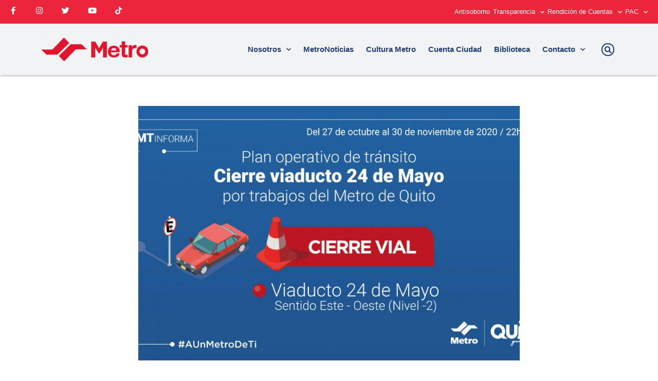

--- FILE ---
content_type: text/html; charset=UTF-8
request_url: https://metrodequito.gob.ec/cierre-viaducto-24-de-mayo/
body_size: 109737
content:
<!DOCTYPE html>
<html lang="es">

<head>
	
	<meta charset="UTF-8">
	<meta name="viewport" content="width=device-width, initial-scale=1, minimum-scale=1">
	<link rel="profile" href="http://gmpg.org/xfn/11">
			<link rel="pingback" href="https://metrodequito.gob.ec/xmlrpc.php">
		<meta name='robots' content='index, follow, max-image-preview:large, max-snippet:-1, max-video-preview:-1'/>
	<style>img:is([sizes="auto" i], [sizes^="auto," i]) {contain-intrinsic-size:3000px 1500px}</style>
	
	<!-- This site is optimized with the Yoast SEO plugin v22.1 - https://yoast.com/wordpress/plugins/seo/ -->
	<title>Cierre del nivel inferior del viaducto de la 24 de Mayo - Metro de Quito</title>
	<link rel="canonical" href="https://metrodequito.gob.ec/cierre-viaducto-24-de-mayo/"/>
	<meta property="og:locale" content="es_ES"/>
	<meta property="og:type" content="article"/>
	<meta property="og:title" content="Cierre del nivel inferior del viaducto de la 24 de Mayo - Metro de Quito"/>
	<meta property="og:description" content="Desde la noche del martes 27 de octubre se cerrará por 30 días el sentido este – oeste del viaducto de la 24 de Mayo."/>
	<meta property="og:url" content="https://metrodequito.gob.ec/cierre-viaducto-24-de-mayo/"/>
	<meta property="og:site_name" content="Metro de Quito"/>
	<meta property="article:publisher" content="https://www.facebook.com/MetrodeQuito"/>
	<meta property="article:published_time" content="2020-10-25T23:08:16+00:00"/>
	<meta property="article:modified_time" content="2021-08-04T15:27:39+00:00"/>
	<meta property="og:image" content="https://metrodequito.gob.ec/wp-content/uploads/2020/10/20-10-26-Cierre-viaducto-24-de-Mayo-web.jpg"/>
	<meta property="og:image:width" content="1280"/>
	<meta property="og:image:height" content="720"/>
	<meta property="og:image:type" content="image/jpeg"/>
	<meta name="author" content="Patricio Izquierdo"/>
	<meta name="twitter:card" content="summary_large_image"/>
	<meta name="twitter:creator" content="@metrodequito"/>
	<meta name="twitter:site" content="@metrodequito"/>
	<meta name="twitter:label1" content="Escrito por"/>
	<meta name="twitter:data1" content="Patricio Izquierdo"/>
	<meta name="twitter:label2" content="Tiempo de lectura"/>
	<meta name="twitter:data2" content="2 minutos"/>
	<script type="application/ld+json" class="yoast-schema-graph">{"@context":"https://schema.org","@graph":[{"@type":"Article","@id":"https://metrodequito.gob.ec/cierre-viaducto-24-de-mayo/#article","isPartOf":{"@id":"https://metrodequito.gob.ec/cierre-viaducto-24-de-mayo/"},"author":{"name":"Patricio Izquierdo","@id":"https://metrodequito.gob.ec/#/schema/person/b50854d2289597214ed7e41ebb0bc53e"},"headline":"Cierre del nivel inferior del viaducto de la 24 de Mayo","datePublished":"2020-10-25T23:08:16+00:00","dateModified":"2021-08-04T15:27:39+00:00","mainEntityOfPage":{"@id":"https://metrodequito.gob.ec/cierre-viaducto-24-de-mayo/"},"wordCount":409,"commentCount":0,"publisher":{"@id":"https://metrodequito.gob.ec/#organization"},"image":{"@id":"https://metrodequito.gob.ec/cierre-viaducto-24-de-mayo/#primaryimage"},"thumbnailUrl":"https://metrodequito.gob.ec/wp-content/uploads/2020/10/20-10-26-Cierre-viaducto-24-de-Mayo-web.jpg","keywords":["CIERRE","CIRCULACIÓN VEHICULAR","ESTACIÓN SAN FRANCISCO","METRO","VIADUCTO"],"articleSection":["Destacadas","Noticias"],"inLanguage":"es","potentialAction":[{"@type":"CommentAction","name":"Comment","target":["https://metrodequito.gob.ec/cierre-viaducto-24-de-mayo/#respond"]}]},{"@type":"WebPage","@id":"https://metrodequito.gob.ec/cierre-viaducto-24-de-mayo/","url":"https://metrodequito.gob.ec/cierre-viaducto-24-de-mayo/","name":"Cierre del nivel inferior del viaducto de la 24 de Mayo - Metro de Quito","isPartOf":{"@id":"https://metrodequito.gob.ec/#website"},"primaryImageOfPage":{"@id":"https://metrodequito.gob.ec/cierre-viaducto-24-de-mayo/#primaryimage"},"image":{"@id":"https://metrodequito.gob.ec/cierre-viaducto-24-de-mayo/#primaryimage"},"thumbnailUrl":"https://metrodequito.gob.ec/wp-content/uploads/2020/10/20-10-26-Cierre-viaducto-24-de-Mayo-web.jpg","datePublished":"2020-10-25T23:08:16+00:00","dateModified":"2021-08-04T15:27:39+00:00","breadcrumb":{"@id":"https://metrodequito.gob.ec/cierre-viaducto-24-de-mayo/#breadcrumb"},"inLanguage":"es","potentialAction":[{"@type":"ReadAction","target":["https://metrodequito.gob.ec/cierre-viaducto-24-de-mayo/"]}]},{"@type":"ImageObject","inLanguage":"es","@id":"https://metrodequito.gob.ec/cierre-viaducto-24-de-mayo/#primaryimage","url":"https://metrodequito.gob.ec/wp-content/uploads/2020/10/20-10-26-Cierre-viaducto-24-de-Mayo-web.jpg","contentUrl":"https://metrodequito.gob.ec/wp-content/uploads/2020/10/20-10-26-Cierre-viaducto-24-de-Mayo-web.jpg","width":1280,"height":720,"caption":"Desde la noche del martes 27 de octubre se cerrará por 30 días el sentido este – oeste del viaducto de la 24 de Mayo."},{"@type":"BreadcrumbList","@id":"https://metrodequito.gob.ec/cierre-viaducto-24-de-mayo/#breadcrumb","itemListElement":[{"@type":"ListItem","position":1,"name":"Portada","item":"https://metrodequito.gob.ec/"},{"@type":"ListItem","position":2,"name":"Cierre del nivel inferior del viaducto de la 24 de Mayo"}]},{"@type":"WebSite","@id":"https://metrodequito.gob.ec/#website","url":"https://metrodequito.gob.ec/","name":"Metro de Quito","description":"Página oficial del sistema de transporte más moderno de Ecuador.","publisher":{"@id":"https://metrodequito.gob.ec/#organization"},"potentialAction":[{"@type":"SearchAction","target":{"@type":"EntryPoint","urlTemplate":"https://metrodequito.gob.ec/?s={search_term_string}"},"query-input":"required name=search_term_string"}],"inLanguage":"es"},{"@type":"Organization","@id":"https://metrodequito.gob.ec/#organization","name":"Metro de Quito","url":"https://metrodequito.gob.ec/","logo":{"@type":"ImageObject","inLanguage":"es","@id":"https://metrodequito.gob.ec/#/schema/logo/image/","url":"https://metrodequito.gob.ec/wp-content/uploads/2021/01/logo-rojo.png","contentUrl":"https://metrodequito.gob.ec/wp-content/uploads/2021/01/logo-rojo.png","width":1379,"height":1332,"caption":"Metro de Quito"},"image":{"@id":"https://metrodequito.gob.ec/#/schema/logo/image/"},"sameAs":["https://www.facebook.com/MetrodeQuito","https://twitter.com/metrodequito","https://www.instagram.com/metroquito/","https://www.youtube.com/channel/UC5g5V6R_1dWI2Ll7N5lEgeQ"]},{"@type":"Person","@id":"https://metrodequito.gob.ec/#/schema/person/b50854d2289597214ed7e41ebb0bc53e","name":"Patricio Izquierdo","image":{"@type":"ImageObject","inLanguage":"es","@id":"https://metrodequito.gob.ec/#/schema/person/image/","url":"https://secure.gravatar.com/avatar/6e2d75d19400b7e284d602cf3fbb745e?s=96&d=mm&r=g","contentUrl":"https://secure.gravatar.com/avatar/6e2d75d19400b7e284d602cf3fbb745e?s=96&d=mm&r=g","caption":"Patricio Izquierdo"},"url":"https://metrodequito.gob.ec/author/patricio-izquierdo/"}]}</script>
	<!-- / Yoast SEO plugin. -->


<link rel='dns-prefetch' href='//www.googletagmanager.com'/>
<link href='//hb.wpmucdn.com' rel='preconnect'/>
<link rel="alternate" type="application/rss+xml" title="Metro de Quito &raquo; Feed" href="https://metrodequito.gob.ec/feed/"/>
<link rel="alternate" type="application/rss+xml" title="Metro de Quito &raquo; Feed de los comentarios" href="https://metrodequito.gob.ec/comments/feed/"/>
<link rel="alternate" type="application/rss+xml" title="Metro de Quito &raquo; Comentario Cierre del nivel inferior del viaducto de la 24 de Mayo del feed" href="https://metrodequito.gob.ec/cierre-viaducto-24-de-mayo/feed/"/>
<script>window._wpemojiSettings={"baseUrl":"https:\/\/s.w.org\/images\/core\/emoji\/15.0.3\/72x72\/","ext":".png","svgUrl":"https:\/\/s.w.org\/images\/core\/emoji\/15.0.3\/svg\/","svgExt":".svg","source":{"concatemoji":"https:\/\/metrodequito.gob.ec\/wp-includes\/js\/wp-emoji-release.min.js?ver=6.7.4"}};!function(i,n){var o,s,e;function c(e){try{var t={supportTests:e,timestamp:(new Date).valueOf()};sessionStorage.setItem(o,JSON.stringify(t))}catch(e){}}function p(e,t,n){e.clearRect(0,0,e.canvas.width,e.canvas.height),e.fillText(t,0,0);var t=new Uint32Array(e.getImageData(0,0,e.canvas.width,e.canvas.height).data),r=(e.clearRect(0,0,e.canvas.width,e.canvas.height),e.fillText(n,0,0),new Uint32Array(e.getImageData(0,0,e.canvas.width,e.canvas.height).data));return t.every(function(e,t){return e===r[t]})}function u(e,t,n){switch(t){case"flag":return n(e,"\ud83c\udff3\ufe0f\u200d\u26a7\ufe0f","\ud83c\udff3\ufe0f\u200b\u26a7\ufe0f")?!1:!n(e,"\ud83c\uddfa\ud83c\uddf3","\ud83c\uddfa\u200b\ud83c\uddf3")&&!n(e,"\ud83c\udff4\udb40\udc67\udb40\udc62\udb40\udc65\udb40\udc6e\udb40\udc67\udb40\udc7f","\ud83c\udff4\u200b\udb40\udc67\u200b\udb40\udc62\u200b\udb40\udc65\u200b\udb40\udc6e\u200b\udb40\udc67\u200b\udb40\udc7f");case"emoji":return!n(e,"\ud83d\udc26\u200d\u2b1b","\ud83d\udc26\u200b\u2b1b")}return!1}function f(e,t,n){var r="undefined"!=typeof WorkerGlobalScope&&self instanceof WorkerGlobalScope?new OffscreenCanvas(300,150):i.createElement("canvas"),a=r.getContext("2d",{willReadFrequently:!0}),o=(a.textBaseline="top",a.font="600 32px Arial",{});return e.forEach(function(e){o[e]=t(a,e,n)}),o}function t(e){var t=i.createElement("script");t.src=e,t.defer=!0,i.head.appendChild(t)}"undefined"!=typeof Promise&&(o="wpEmojiSettingsSupports",s=["flag","emoji"],n.supports={everything:!0,everythingExceptFlag:!0},e=new Promise(function(e){i.addEventListener("DOMContentLoaded",e,{once:!0})}),new Promise(function(t){var n=function(){try{var e=JSON.parse(sessionStorage.getItem(o));if("object"==typeof e&&"number"==typeof e.timestamp&&(new Date).valueOf()<e.timestamp+604800&&"object"==typeof e.supportTests)return e.supportTests}catch(e){}return null}();if(!n){if("undefined"!=typeof Worker&&"undefined"!=typeof OffscreenCanvas&&"undefined"!=typeof URL&&URL.createObjectURL&&"undefined"!=typeof Blob)try{var e="postMessage("+f.toString()+"("+[JSON.stringify(s),u.toString(),p.toString()].join(",")+"));",r=new Blob([e],{type:"text/javascript"}),a=new Worker(URL.createObjectURL(r),{name:"wpTestEmojiSupports"});return void(a.onmessage=function(e){c(n=e.data),a.terminate(),t(n)})}catch(e){}c(n=f(s,u,p))}t(n)}).then(function(e){for(var t in e)n.supports[t]=e[t],n.supports.everything=n.supports.everything&&n.supports[t],"flag"!==t&&(n.supports.everythingExceptFlag=n.supports.everythingExceptFlag&&n.supports[t]);n.supports.everythingExceptFlag=n.supports.everythingExceptFlag&&!n.supports.flag,n.DOMReady=!1,n.readyCallback=function(){n.DOMReady=!0}}).then(function(){return e}).then(function(){var e;n.supports.everything||(n.readyCallback(),(e=n.source||{}).concatemoji?t(e.concatemoji):e.wpemoji&&e.twemoji&&(t(e.twemoji),t(e.wpemoji)))}))}((window,document),window._wpemojiSettings);</script>
<style id='wp-emoji-styles-inline-css'>img.wp-smiley,img.emoji{display:inline!important;border:none!important;box-shadow:none!important;height:1em!important;width:1em!important;margin:0 .07em!important;vertical-align:-.1em!important;background:none!important;padding:0!important}</style>
<link rel='stylesheet' id='wp-block-library-css' href='https://metrodequito.gob.ec/wp-includes/css/dist/block-library/A.style.min.css,qver=6.7.4.pagespeed.cf.-GTKN38myC.css' media='all'/>
<style id='classic-theme-styles-inline-css'>.wp-block-button__link{color:#fff;background-color:#32373c;border-radius:9999px;box-shadow:none;text-decoration:none;padding:calc(.667em + 2px) calc(1.333em + 2px);font-size:1.125em}.wp-block-file__button{background:#32373c;color:#fff;text-decoration:none}</style>
<style id='global-styles-inline-css'>:root{--wp--preset--aspect-ratio--square:1;--wp--preset--aspect-ratio--4-3: 4/3;--wp--preset--aspect-ratio--3-4: 3/4;--wp--preset--aspect-ratio--3-2: 3/2;--wp--preset--aspect-ratio--2-3: 2/3;--wp--preset--aspect-ratio--16-9: 16/9;--wp--preset--aspect-ratio--9-16: 9/16;--wp--preset--color--black:#000;--wp--preset--color--cyan-bluish-gray:#abb8c3;--wp--preset--color--white:#fff;--wp--preset--color--pale-pink:#f78da7;--wp--preset--color--vivid-red:#cf2e2e;--wp--preset--color--luminous-vivid-orange:#ff6900;--wp--preset--color--luminous-vivid-amber:#fcb900;--wp--preset--color--light-green-cyan:#7bdcb5;--wp--preset--color--vivid-green-cyan:#00d084;--wp--preset--color--pale-cyan-blue:#8ed1fc;--wp--preset--color--vivid-cyan-blue:#0693e3;--wp--preset--color--vivid-purple:#9b51e0;--wp--preset--color--neve-link-color:var(--nv-primary-accent);--wp--preset--color--neve-link-hover-color:var(--nv-secondary-accent);--wp--preset--color--nv-site-bg:var(--nv-site-bg);--wp--preset--color--nv-light-bg:var(--nv-light-bg);--wp--preset--color--nv-dark-bg:var(--nv-dark-bg);--wp--preset--color--neve-text-color:var(--nv-text-color);--wp--preset--color--nv-text-dark-bg:var(--nv-text-dark-bg);--wp--preset--color--nv-c-1:var(--nv-c-1);--wp--preset--color--nv-c-2:var(--nv-c-2);--wp--preset--gradient--vivid-cyan-blue-to-vivid-purple:linear-gradient(135deg,rgba(6,147,227,1) 0%,#9b51e0 100%);--wp--preset--gradient--light-green-cyan-to-vivid-green-cyan:linear-gradient(135deg,#7adcb4 0%,#00d082 100%);--wp--preset--gradient--luminous-vivid-amber-to-luminous-vivid-orange:linear-gradient(135deg,rgba(252,185,0,1) 0%,rgba(255,105,0,1) 100%);--wp--preset--gradient--luminous-vivid-orange-to-vivid-red:linear-gradient(135deg,rgba(255,105,0,1) 0%,#cf2e2e 100%);--wp--preset--gradient--very-light-gray-to-cyan-bluish-gray:linear-gradient(135deg,#eee 0%,#a9b8c3 100%);--wp--preset--gradient--cool-to-warm-spectrum:linear-gradient(135deg,#4aeadc 0%,#9778d1 20%,#cf2aba 40%,#ee2c82 60%,#fb6962 80%,#fef84c 100%);--wp--preset--gradient--blush-light-purple:linear-gradient(135deg,#ffceec 0%,#9896f0 100%);--wp--preset--gradient--blush-bordeaux:linear-gradient(135deg,#fecda5 0%,#fe2d2d 50%,#6b003e 100%);--wp--preset--gradient--luminous-dusk:linear-gradient(135deg,#ffcb70 0%,#c751c0 50%,#4158d0 100%);--wp--preset--gradient--pale-ocean:linear-gradient(135deg,#fff5cb 0%,#b6e3d4 50%,#33a7b5 100%);--wp--preset--gradient--electric-grass:linear-gradient(135deg,#caf880 0%,#71ce7e 100%);--wp--preset--gradient--midnight:linear-gradient(135deg,#020381 0%,#2874fc 100%);--wp--preset--font-size--small:13px;--wp--preset--font-size--medium:20px;--wp--preset--font-size--large:36px;--wp--preset--font-size--x-large:42px;--wp--preset--spacing--20:.44rem;--wp--preset--spacing--30:.67rem;--wp--preset--spacing--40:1rem;--wp--preset--spacing--50:1.5rem;--wp--preset--spacing--60:2.25rem;--wp--preset--spacing--70:3.38rem;--wp--preset--spacing--80:5.06rem;--wp--preset--shadow--natural:6px 6px 9px rgba(0,0,0,.2);--wp--preset--shadow--deep:12px 12px 50px rgba(0,0,0,.4);--wp--preset--shadow--sharp:6px 6px 0 rgba(0,0,0,.2);--wp--preset--shadow--outlined:6px 6px 0 -3px rgba(255,255,255,1) , 6px 6px rgba(0,0,0,1);--wp--preset--shadow--crisp:6px 6px 0 rgba(0,0,0,1)}:where(.is-layout-flex){gap:.5em}:where(.is-layout-grid){gap:.5em}body .is-layout-flex{display:flex}.is-layout-flex{flex-wrap:wrap;align-items:center}.is-layout-flex > :is(*, div){margin:0}body .is-layout-grid{display:grid}.is-layout-grid > :is(*, div){margin:0}:where(.wp-block-columns.is-layout-flex){gap:2em}:where(.wp-block-columns.is-layout-grid){gap:2em}:where(.wp-block-post-template.is-layout-flex){gap:1.25em}:where(.wp-block-post-template.is-layout-grid){gap:1.25em}.has-black-color{color:var(--wp--preset--color--black)!important}.has-cyan-bluish-gray-color{color:var(--wp--preset--color--cyan-bluish-gray)!important}.has-white-color{color:var(--wp--preset--color--white)!important}.has-pale-pink-color{color:var(--wp--preset--color--pale-pink)!important}.has-vivid-red-color{color:var(--wp--preset--color--vivid-red)!important}.has-luminous-vivid-orange-color{color:var(--wp--preset--color--luminous-vivid-orange)!important}.has-luminous-vivid-amber-color{color:var(--wp--preset--color--luminous-vivid-amber)!important}.has-light-green-cyan-color{color:var(--wp--preset--color--light-green-cyan)!important}.has-vivid-green-cyan-color{color:var(--wp--preset--color--vivid-green-cyan)!important}.has-pale-cyan-blue-color{color:var(--wp--preset--color--pale-cyan-blue)!important}.has-vivid-cyan-blue-color{color:var(--wp--preset--color--vivid-cyan-blue)!important}.has-vivid-purple-color{color:var(--wp--preset--color--vivid-purple)!important}.has-neve-link-color-color{color:var(--wp--preset--color--neve-link-color)!important}.has-neve-link-hover-color-color{color:var(--wp--preset--color--neve-link-hover-color)!important}.has-nv-site-bg-color{color:var(--wp--preset--color--nv-site-bg)!important}.has-nv-light-bg-color{color:var(--wp--preset--color--nv-light-bg)!important}.has-nv-dark-bg-color{color:var(--wp--preset--color--nv-dark-bg)!important}.has-neve-text-color-color{color:var(--wp--preset--color--neve-text-color)!important}.has-nv-text-dark-bg-color{color:var(--wp--preset--color--nv-text-dark-bg)!important}.has-nv-c-1-color{color:var(--wp--preset--color--nv-c-1)!important}.has-nv-c-2-color{color:var(--wp--preset--color--nv-c-2)!important}.has-black-background-color{background-color:var(--wp--preset--color--black)!important}.has-cyan-bluish-gray-background-color{background-color:var(--wp--preset--color--cyan-bluish-gray)!important}.has-white-background-color{background-color:var(--wp--preset--color--white)!important}.has-pale-pink-background-color{background-color:var(--wp--preset--color--pale-pink)!important}.has-vivid-red-background-color{background-color:var(--wp--preset--color--vivid-red)!important}.has-luminous-vivid-orange-background-color{background-color:var(--wp--preset--color--luminous-vivid-orange)!important}.has-luminous-vivid-amber-background-color{background-color:var(--wp--preset--color--luminous-vivid-amber)!important}.has-light-green-cyan-background-color{background-color:var(--wp--preset--color--light-green-cyan)!important}.has-vivid-green-cyan-background-color{background-color:var(--wp--preset--color--vivid-green-cyan)!important}.has-pale-cyan-blue-background-color{background-color:var(--wp--preset--color--pale-cyan-blue)!important}.has-vivid-cyan-blue-background-color{background-color:var(--wp--preset--color--vivid-cyan-blue)!important}.has-vivid-purple-background-color{background-color:var(--wp--preset--color--vivid-purple)!important}.has-neve-link-color-background-color{background-color:var(--wp--preset--color--neve-link-color)!important}.has-neve-link-hover-color-background-color{background-color:var(--wp--preset--color--neve-link-hover-color)!important}.has-nv-site-bg-background-color{background-color:var(--wp--preset--color--nv-site-bg)!important}.has-nv-light-bg-background-color{background-color:var(--wp--preset--color--nv-light-bg)!important}.has-nv-dark-bg-background-color{background-color:var(--wp--preset--color--nv-dark-bg)!important}.has-neve-text-color-background-color{background-color:var(--wp--preset--color--neve-text-color)!important}.has-nv-text-dark-bg-background-color{background-color:var(--wp--preset--color--nv-text-dark-bg)!important}.has-nv-c-1-background-color{background-color:var(--wp--preset--color--nv-c-1)!important}.has-nv-c-2-background-color{background-color:var(--wp--preset--color--nv-c-2)!important}.has-black-border-color{border-color:var(--wp--preset--color--black)!important}.has-cyan-bluish-gray-border-color{border-color:var(--wp--preset--color--cyan-bluish-gray)!important}.has-white-border-color{border-color:var(--wp--preset--color--white)!important}.has-pale-pink-border-color{border-color:var(--wp--preset--color--pale-pink)!important}.has-vivid-red-border-color{border-color:var(--wp--preset--color--vivid-red)!important}.has-luminous-vivid-orange-border-color{border-color:var(--wp--preset--color--luminous-vivid-orange)!important}.has-luminous-vivid-amber-border-color{border-color:var(--wp--preset--color--luminous-vivid-amber)!important}.has-light-green-cyan-border-color{border-color:var(--wp--preset--color--light-green-cyan)!important}.has-vivid-green-cyan-border-color{border-color:var(--wp--preset--color--vivid-green-cyan)!important}.has-pale-cyan-blue-border-color{border-color:var(--wp--preset--color--pale-cyan-blue)!important}.has-vivid-cyan-blue-border-color{border-color:var(--wp--preset--color--vivid-cyan-blue)!important}.has-vivid-purple-border-color{border-color:var(--wp--preset--color--vivid-purple)!important}.has-neve-link-color-border-color{border-color:var(--wp--preset--color--neve-link-color)!important}.has-neve-link-hover-color-border-color{border-color:var(--wp--preset--color--neve-link-hover-color)!important}.has-nv-site-bg-border-color{border-color:var(--wp--preset--color--nv-site-bg)!important}.has-nv-light-bg-border-color{border-color:var(--wp--preset--color--nv-light-bg)!important}.has-nv-dark-bg-border-color{border-color:var(--wp--preset--color--nv-dark-bg)!important}.has-neve-text-color-border-color{border-color:var(--wp--preset--color--neve-text-color)!important}.has-nv-text-dark-bg-border-color{border-color:var(--wp--preset--color--nv-text-dark-bg)!important}.has-nv-c-1-border-color{border-color:var(--wp--preset--color--nv-c-1)!important}.has-nv-c-2-border-color{border-color:var(--wp--preset--color--nv-c-2)!important}.has-vivid-cyan-blue-to-vivid-purple-gradient-background{background:var(--wp--preset--gradient--vivid-cyan-blue-to-vivid-purple)!important}.has-light-green-cyan-to-vivid-green-cyan-gradient-background{background:var(--wp--preset--gradient--light-green-cyan-to-vivid-green-cyan)!important}.has-luminous-vivid-amber-to-luminous-vivid-orange-gradient-background{background:var(--wp--preset--gradient--luminous-vivid-amber-to-luminous-vivid-orange)!important}.has-luminous-vivid-orange-to-vivid-red-gradient-background{background:var(--wp--preset--gradient--luminous-vivid-orange-to-vivid-red)!important}.has-very-light-gray-to-cyan-bluish-gray-gradient-background{background:var(--wp--preset--gradient--very-light-gray-to-cyan-bluish-gray)!important}.has-cool-to-warm-spectrum-gradient-background{background:var(--wp--preset--gradient--cool-to-warm-spectrum)!important}.has-blush-light-purple-gradient-background{background:var(--wp--preset--gradient--blush-light-purple)!important}.has-blush-bordeaux-gradient-background{background:var(--wp--preset--gradient--blush-bordeaux)!important}.has-luminous-dusk-gradient-background{background:var(--wp--preset--gradient--luminous-dusk)!important}.has-pale-ocean-gradient-background{background:var(--wp--preset--gradient--pale-ocean)!important}.has-electric-grass-gradient-background{background:var(--wp--preset--gradient--electric-grass)!important}.has-midnight-gradient-background{background:var(--wp--preset--gradient--midnight)!important}.has-small-font-size{font-size:var(--wp--preset--font-size--small)!important}.has-medium-font-size{font-size:var(--wp--preset--font-size--medium)!important}.has-large-font-size{font-size:var(--wp--preset--font-size--large)!important}.has-x-large-font-size{font-size:var(--wp--preset--font-size--x-large)!important}:where(.wp-block-post-template.is-layout-flex){gap:1.25em}:where(.wp-block-post-template.is-layout-grid){gap:1.25em}:where(.wp-block-columns.is-layout-flex){gap:2em}:where(.wp-block-columns.is-layout-grid){gap:2em}:root :where(.wp-block-pullquote){font-size:1.5em;line-height:1.6}</style>
<link rel='stylesheet' id='neve-style-css' href='https://metrodequito.gob.ec/wp-content/themes/neve/style-main-new.min.css?ver=4.2.2' media='all'/>
<style id='neve-style-inline-css'>.is-menu-sidebar .header-menu-sidebar{visibility:visible}.is-menu-sidebar.menu_sidebar_slide_left .header-menu-sidebar{transform:translate3d(0,0,0);left:0}.is-menu-sidebar.menu_sidebar_slide_right .header-menu-sidebar{transform:translate3d(0,0,0);right:0}.is-menu-sidebar.menu_sidebar_pull_right .header-menu-sidebar,.is-menu-sidebar.menu_sidebar_pull_left .header-menu-sidebar{transform:translateX(0)}.is-menu-sidebar.menu_sidebar_dropdown .header-menu-sidebar{height:auto}.is-menu-sidebar.menu_sidebar_dropdown .header-menu-sidebar-inner{max-height:400px;padding:20px 0}.is-menu-sidebar.menu_sidebar_full_canvas .header-menu-sidebar{opacity:1}.header-menu-sidebar .menu-item-nav-search:not(.floating) {pointer-events:none}.header-menu-sidebar .menu-item-nav-search .is-menu-sidebar{pointer-events:unset}@media screen and (max-width:960px){.builder-item.cr .item--inner{--textalign:center;--justify:center}}.nv-meta-list li.meta:not(:last-child):after {content:"/"}.nv-meta-list .no-mobile{display:none}.nv-meta-list li.last::after{content:""!important}@media (min-width:769px){.nv-meta-list .no-mobile{display:inline-block}.nv-meta-list li.last:not(:last-child)::after {content:"/"!important}}:root{--container:474px;--postwidth:100%;--primarybtnbg:var(--nv-primary-accent);--primarybtnhoverbg:var(--nv-primary-accent);--primarybtncolor:#fff;--secondarybtncolor:var(--nv-primary-accent);--primarybtnhovercolor:#fff;--secondarybtnhovercolor:var(--nv-primary-accent);--primarybtnborderradius:3px;--secondarybtnborderradius:3px;--secondarybtnborderwidth:3px;--btnpadding:13px 15px;--primarybtnpadding:13px 15px;--secondarybtnpadding:calc(13px - 3px) calc(15px - 3px);--btnlineheight:1.6em;--btnfontweight:600;--bodyfontfamily:Arial , Helvetica , sans-serif;--bodyfontsize:15px;--bodylineheight:1.6em;--bodyletterspacing:0;--bodyfontweight:none;--bodytexttransform:none;--headingsfontfamily:Arial , Helvetica , sans-serif;--h1fontsize:35px;--h1fontweight:600;--h1lineheight:1.2em;--h1letterspacing:0;--h1texttransform:none;--h2fontsize:25px;--h2fontweight:600;--h2lineheight:1.6em;--h2letterspacing:0;--h2texttransform:none;--h3fontsize:20px;--h3fontweight:400;--h3lineheight:1.5em;--h3letterspacing:0;--h3texttransform:none;--h4fontsize:18px;--h4fontweight:300;--h4lineheight:1.6em;--h4letterspacing:0;--h4texttransform:none;--h5fontsize:16px;--h5fontweight:300;--h5lineheight:1.6em;--h5letterspacing:0;--h5texttransform:none;--h6fontsize:14px;--h6fontweight:400;--h6lineheight:1.6em;--h6letterspacing:0;--h6texttransform:none;--formfieldborderwidth:2px;--formfieldborderradius:3px;--formfieldbgcolor:var(--nv-site-bg);--formfieldbordercolor:#ddd;--formfieldcolor:var(--nv-text-color);--formfieldpadding:10px 12px}.nv-index-posts{--borderradius:0}.has-neve-button-color-color{color:var(--nv-primary-accent)!important}.has-neve-button-color-background-color{background-color:var(--nv-primary-accent)!important}.single-post-container .alignfull>[class*="__inner-container"],.single-post-container .alignwide>[class*="__inner-container"]{max-width:444px}.nv-meta-list{--avatarsize:20px}.single .nv-meta-list{--avatarsize:20px}.nv-post-cover{--height:250px;--padding:40px 15px;--justify:flex-start;--textalign:left;--valign:center}.nv-post-cover .nv-title-meta-wrap,.nv-page-title-wrap,.entry-header{--textalign:left}.nv-is-boxed.nv-title-meta-wrap{--padding:40px 15px;--bgcolor:var(--nv-dark-bg)}.nv-overlay{--opacity:50;--blendmode:normal}.nv-is-boxed.nv-comments-wrap{--padding:20px}.nv-is-boxed.comment-respond{--padding:20px}.single:not(.single-product), .page{--c-vspace:0 0 0 0}.global-styled{--bgcolor:var(--nv-site-bg)}.header-top{--rowbcolor:var(--nv-light-bg);--color:var(--nv-text-dark-bg);--bgcolor:#ec273b}.header-main{--rowbcolor:var(--nv-light-bg);--color:#fff;--bgcolor:#f2f3f4}.header-bottom{--rowbcolor:var(--nv-light-bg);--color:var(--nv-text-color);--bgcolor:var(--nv-site-bg)}.header-menu-sidebar-bg{--justify:flex-start;--textalign:left;--flexg:1;--wrapdropdownwidth:auto;--color:var(--nv-text-color);--bgcolor:var(--nv-site-bg)}.header-menu-sidebar{width:350px}.builder-item--logo{--maxwidth:120px;--fs:24px;--padding:10px 0;--margin:0;--textalign:left;--justify:flex-start}.builder-item--nav-icon,.header-menu-sidebar .close-sidebar-panel .navbar-toggle{--color:#223e77}.builder-item--nav-icon{--label-margin:0 5px 0 0;--padding:10px 15px;--margin:0}.builder-item--primary-menu{--color:#223e77;--hovercolor:#ec253a;--hovertextcolor:var(--nv-text-color);--activecolor:#ec253a;--spacing:20px;--height:25px;--padding:0;--margin:0;--fontfamily:Arial , Helvetica , sans-serif;--fontsize:1em;--lineheight:1.6em;--letterspacing:0;--fontweight:600;--texttransform:none;--iconsize:1em}.hfg-is-group.has-primary-menu .inherit-ff{--inheritedff:Arial , Helvetica , sans-serif;--inheritedfw:600}.builder-item--header_search_responsive{--iconsize:20px;--color:#223e77;--hovercolor:#ec253a;--formfieldfontsize:14px;--formfieldborderwidth:1px;--formfieldborderradius:1px;--height:40px;--padding:0 10px;--margin:0}.builder-item--secondary-menu{--color:#f2f3f4;--hovercolor:#223e77;--hovertextcolor:var(--nv-text-color);--spacing:20px;--height:25px;--padding:0;--margin:0;--fontfamily:Arial , Helvetica , sans-serif;--fontsize:1em;--lineheight:1.6em;--letterspacing:0;--fontweight:500;--texttransform:none;--iconsize:1em}.hfg-is-group.has-secondary-menu .inherit-ff{--inheritedff:Arial , Helvetica , sans-serif;--inheritedfw:500}.footer-top-inner .row{grid-template-columns:repeat(5,1fr);--valign:flex-start}.footer-top{--rowbcolor:var(--nv-light-bg);--color:var(--nv-text-dark-bg);--bgcolor:#223e77}.footer-main-inner .row{grid-template-columns:1fr 1fr 1fr;--valign:flex-start}.footer-main{--rowbcolor:var(--nv-light-bg);--color:var(--nv-text-color);--bgcolor:var(--nv-site-bg)}.footer-bottom-inner .row{grid-template-columns:1fr 1fr 1fr;--valign:flex-start}.footer-bottom{--rowbcolor:var(--nv-light-bg);--color:var(--nv-text-dark-bg);--bgcolor:var(--nv-primary-accent)}.builder-item--footer-one-widgets{--padding:0;--margin:0;--textalign:left;--justify:flex-start}.builder-item--footer-two-widgets{--padding:0;--margin:0;--textalign:left;--justify:flex-start}.builder-item--footer-three-widgets{--padding:0;--margin:0;--textalign:left;--justify:flex-start}.builder-item--footer-four-widgets{--padding:0;--margin:0;--textalign:left;--justify:flex-start}@media (min-width:576px){:root{--container:646px;--postwidth:50%;--btnpadding:13px 15px;--primarybtnpadding:13px 15px;--secondarybtnpadding:calc(13px - 3px) calc(15px - 3px);--btnlineheight:1.6em;--bodyfontsize:16px;--bodylineheight:1.6em;--bodyletterspacing:0;--h1fontsize:50px;--h1lineheight:1.2em;--h1letterspacing:0;--h2fontsize:40px;--h2lineheight:1.2em;--h2letterspacing:0;--h3fontsize:25px;--h3lineheight:1.6em;--h3letterspacing:0;--h4fontsize:20px;--h4lineheight:1.6em;--h4letterspacing:0;--h5fontsize:16px;--h5lineheight:1.6em;--h5letterspacing:0;--h6fontsize:14px;--h6lineheight:1.6em;--h6letterspacing:0}.single-post-container .alignfull>[class*="__inner-container"],.single-post-container .alignwide>[class*="__inner-container"]{max-width:616px}.nv-meta-list{--avatarsize:20px}.single .nv-meta-list{--avatarsize:20px}.nv-post-cover{--height:320px;--padding:60px 30px;--justify:flex-start;--textalign:left;--valign:center}.nv-post-cover .nv-title-meta-wrap,.nv-page-title-wrap,.entry-header{--textalign:left}.nv-is-boxed.nv-title-meta-wrap{--padding:60px 30px}.nv-is-boxed.nv-comments-wrap{--padding:30px}.nv-is-boxed.comment-respond{--padding:30px}.single:not(.single-product), .page{--c-vspace:0 0 0 0}.header-menu-sidebar-bg{--justify:flex-start;--textalign:left;--flexg:1;--wrapdropdownwidth:auto}.header-menu-sidebar{width:350px}.builder-item--logo{--maxwidth:120px;--fs:24px;--padding:10px 0;--margin:0;--textalign:left;--justify:flex-start}.builder-item--nav-icon{--label-margin:0 5px 0 0;--padding:10px 15px;--margin:0}.builder-item--primary-menu{--spacing:20px;--height:25px;--padding:0;--margin:0;--fontsize:1em;--lineheight:1.6em;--letterspacing:0;--iconsize:1em}.builder-item--header_search_responsive{--formfieldfontsize:14px;--formfieldborderwidth:1px;--formfieldborderradius:1px;--height:40px;--padding:0 10px;--margin:0}.builder-item--secondary-menu{--spacing:20px;--height:25px;--padding:0;--margin:0;--fontsize:1em;--lineheight:1.6em;--letterspacing:0;--iconsize:1em}.builder-item--footer-one-widgets{--padding:0;--margin:0;--textalign:left;--justify:flex-start}.builder-item--footer-two-widgets{--padding:0;--margin:0;--textalign:left;--justify:flex-start}.builder-item--footer-three-widgets{--padding:0;--margin:0;--textalign:left;--justify:flex-start}.builder-item--footer-four-widgets{--padding:0;--margin:0;--textalign:left;--justify:flex-start}}@media (min-width:960px){:root{--container:1170px;--postwidth:50%;--btnpadding:13px 15px;--primarybtnpadding:13px 15px;--secondarybtnpadding:calc(13px - 3px) calc(15px - 3px);--btnlineheight:1.6em;--bodyfontsize:16px;--bodylineheight:1.8em;--bodyletterspacing:0;--h1fontsize:65px;--h1lineheight:1.2em;--h1letterspacing:0;--h2fontsize:35px;--h2lineheight:1.4em;--h2letterspacing:0;--h3fontsize:25px;--h3lineheight:1.4em;--h3letterspacing:0;--h4fontsize:20px;--h4lineheight:1.6em;--h4letterspacing:0;--h5fontsize:16px;--h5lineheight:1.6em;--h5letterspacing:0;--h6fontsize:12px;--h6lineheight:1.6em;--h6letterspacing:0}body:not(.single):not(.archive):not(.blog):not(.search):not(.error404) .neve-main > .container .col, body.post-type-archive-course .neve-main > .container .col, body.post-type-archive-llms_membership .neve-main > .container .col{max-width:80%}body:not(.single):not(.archive):not(.blog):not(.search):not(.error404) .nv-sidebar-wrap, body.post-type-archive-course .nv-sidebar-wrap, body.post-type-archive-llms_membership .nv-sidebar-wrap{max-width:20%}.neve-main>.archive-container .nv-index-posts.col{max-width:80%}.neve-main>.archive-container .nv-sidebar-wrap{max-width:20%}.neve-main>.single-post-container .nv-single-post-wrap.col{max-width:66%}.single-post-container .alignfull>[class*="__inner-container"],.single-post-container .alignwide>[class*="__inner-container"]{max-width:742px}.container-fluid.single-post-container .alignfull>[class*="__inner-container"],.container-fluid.single-post-container .alignwide>[class*="__inner-container"]{max-width:calc(66% + 15px) }.neve-main>.single-post-container .nv-sidebar-wrap{max-width:34%}.nv-meta-list{--avatarsize:20px}.single .nv-meta-list{--avatarsize:20px}.nv-post-cover{--height:400px;--padding:60px 40px;--justify:flex-start;--textalign:left;--valign:center}.nv-post-cover .nv-title-meta-wrap,.nv-page-title-wrap,.entry-header{--textalign:left}.nv-is-boxed.nv-title-meta-wrap{--padding:60px 40px}.nv-is-boxed.nv-comments-wrap{--padding:40px}.nv-is-boxed.comment-respond{--padding:40px}.single:not(.single-product), .page{--c-vspace:0 0 0 0}.header-top{--height:40px}.header-main{--height:110px}.header-menu-sidebar-bg{--justify:flex-start;--textalign:left;--flexg:1;--wrapdropdownwidth:auto}.header-menu-sidebar{width:350px}.builder-item--logo{--maxwidth:240px;--fs:24px;--padding:10px 0 10px 0;--margin:0;--textalign:left;--justify:flex-start}.builder-item--nav-icon{--label-margin:0 5px 0 0;--padding:10px 15px;--margin:0}.builder-item--primary-menu{--spacing:20px;--height:25px;--padding:0;--margin:0;--fontsize:1em;--lineheight:1.6em;--letterspacing:0;--iconsize:1em}.builder-item--header_search_responsive{--formfieldfontsize:14px;--formfieldborderwidth:1px;--formfieldborderradius:1px;--height:40px;--padding:0 10px;--margin:0}.builder-item--secondary-menu{--spacing:20px;--height:25px;--padding:0;--margin:0;--fontsize:.9em;--lineheight:.9em;--letterspacing:0;--iconsize:.9em}.footer-top{--height:205px}.builder-item--footer-one-widgets{--padding:5px;--margin:0;--textalign:left;--justify:flex-start}.builder-item--footer-two-widgets{--padding:0;--margin:20px 0 0 0;--textalign:left;--justify:flex-start}.builder-item--footer-three-widgets{--padding:0;--margin:0;--textalign:left;--justify:flex-start}.builder-item--footer-four-widgets{--padding:0;--margin:0;--textalign:left;--justify:flex-start}}.nv-content-wrap .elementor a:not(.button):not(.wp-block-file__button){text-decoration:none}:root{--nv-primary-accent:#ec253a;--nv-secondary-accent:#bcbcbc;--nv-site-bg:#fff;--nv-light-bg:#f2f3f4;--nv-dark-bg:#001c28;--nv-text-color:#121212;--nv-text-dark-bg:#fff;--nv-c-1:#223e77;--nv-c-2:#ec253a;--nv-fallback-ff:Arial , Helvetica , sans-serif}:root{--e-global-color-nvprimaryaccent:#ec253a;--e-global-color-nvsecondaryaccent:#bcbcbc;--e-global-color-nvsitebg:#fff;--e-global-color-nvlightbg:#f2f3f4;--e-global-color-nvdarkbg:#001c28;--e-global-color-nvtextcolor:#121212;--e-global-color-nvtextdarkbg:#fff;--e-global-color-nvc1:#223e77;--e-global-color-nvc2:#ec253a}</style>
<link rel='stylesheet' id='elementor-icons-css' href='https://metrodequito.gob.ec/wp-content/plugins/elementor/assets/lib/eicons/css/elementor-icons.min.css?ver=5.27.0' media='all'/>
<link rel='stylesheet' id='elementor-frontend-css' href='https://metrodequito.gob.ec/wp-content/plugins/elementor/assets/css/A.frontend.min.css,qver=3.19.2.pagespeed.cf.3VZo-AJrNe.css' media='all'/>
<link rel='stylesheet' id='swiper-css' href='https://metrodequito.gob.ec/wp-content/plugins/elementor/assets/lib/swiper/css/swiper.min.css?ver=5.3.6' media='all'/>
<style id='elementor-post-12-css' media='all'>.elementor-kit-12{--e-global-color-primary:#223e77;--e-global-color-secondary:#223e77;--e-global-color-text:#000;--e-global-color-accent:#bcbcbc;--e-global-typography-primary-font-family:"Helvetica";--e-global-typography-primary-font-weight:600;--e-global-typography-secondary-font-family:"Helvetica";--e-global-typography-secondary-font-weight:400;--e-global-typography-text-font-family:"Helvetica";--e-global-typography-text-font-weight:400;--e-global-typography-accent-font-family:"Helvetica";--e-global-typography-accent-font-weight:500;font-family:"Helvetica",sans-serif}.elementor-kit-12 a{font-family:"Helvetica",sans-serif}.elementor-kit-12 a:hover{font-family:"Helvetica",sans-serif}.elementor-kit-12 h1{font-family:"Helvetica",sans-serif}.elementor-kit-12 h2{font-family:"Helvetica",sans-serif}.elementor-kit-12 h3{font-family:"Helvetica",sans-serif}.elementor-kit-12 h4{font-family:"Helvetica",sans-serif}.elementor-kit-12 h5{font-family:"Helvetica",sans-serif}.elementor-kit-12 h6{font-family:"Helvetica",sans-serif}.elementor-kit-12 button,.elementor-kit-12 input[type="button"],.elementor-kit-12 input[type="submit"],.elementor-kit-12 .elementor-button{font-family:"Helvetica",sans-serif}.elementor-section.elementor-section-boxed>.elementor-container{max-width:1140px}.e-con{--container-max-width:1140px}.elementor-widget:not(:last-child){margin-block-end:20px}.elementor-element{--widgets-spacing:20px 20px}{}h1.entry-title{display:var(--page-title-display)}.elementor-kit-12 e-page-transition{background-color:#ffbc7d}@media (max-width:1024px){.elementor-section.elementor-section-boxed>.elementor-container{max-width:1024px}.e-con{--container-max-width:1024px}}@media (max-width:767px){.elementor-section.elementor-section-boxed>.elementor-container{max-width:767px}.e-con{--container-max-width:767px}}</style>
<link rel='stylesheet' id='elementor-pro-css' href='https://metrodequito.gob.ec/wp-content/plugins/elementor-pro/assets/css/A.frontend.min.css,qver=3.19.2.pagespeed.cf.1P66l_FGub.css' media='all'/>
<link rel='stylesheet' id='elementor-post-4625-css' href='https://metrodequito.gob.ec/wp-content/uploads/elementor/css/A.post-4625.css,qver=1753470996.pagespeed.cf.ctTsjc4835.css' media='all'/>
<link rel='stylesheet' id='elementor-post-4931-css' href='https://metrodequito.gob.ec/wp-content/uploads/elementor/css/post-4931.css,qver=1752103402.pagespeed.ce.OY7V_Wptlu.css' media='all'/>
<link rel='stylesheet' id='elementor-icons-shared-0-css' href='https://metrodequito.gob.ec/wp-content/plugins/elementor/assets/lib/font-awesome/css/A.fontawesome.min.css,qver=5.15.3.pagespeed.cf.Kybvi4lUrb.css' media='all'/>
<style id='elementor-icons-fa-brands-css' media='all'>@font-face{font-family:"Font Awesome 5 Brands";font-style:normal;font-weight:400;font-display:block;src:url(/wp-content/plugins/elementor/assets/lib/font-awesome/webfonts/fa-brands-400.eot);src:url(/wp-content/plugins/elementor/assets/lib/font-awesome/webfonts/fa-brands-400.eot?#iefix) format("embedded-opentype") , url(/wp-content/plugins/elementor/assets/lib/font-awesome/webfonts/fa-brands-400.woff2) format("woff2") , url(/wp-content/plugins/elementor/assets/lib/font-awesome/webfonts/fa-brands-400.woff) format("woff") , url(/wp-content/plugins/elementor/assets/lib/font-awesome/webfonts/fa-brands-400.ttf) format("truetype") , url(/wp-content/plugins/elementor/assets/lib/font-awesome/webfonts/fa-brands-400.svg#fontawesome) format("svg")}.fab{font-family:"Font Awesome 5 Brands";font-weight:400}</style>
<style id='elementor-icons-fa-solid-css' media='all'>@font-face{font-family:"Font Awesome 5 Free";font-style:normal;font-weight:900;font-display:block;src:url(/wp-content/plugins/elementor/assets/lib/font-awesome/webfonts/fa-solid-900.eot);src:url(/wp-content/plugins/elementor/assets/lib/font-awesome/webfonts/fa-solid-900.eot?#iefix) format("embedded-opentype") , url(/wp-content/plugins/elementor/assets/lib/font-awesome/webfonts/fa-solid-900.woff2) format("woff2") , url(/wp-content/plugins/elementor/assets/lib/font-awesome/webfonts/fa-solid-900.woff) format("woff") , url(/wp-content/plugins/elementor/assets/lib/font-awesome/webfonts/fa-solid-900.ttf) format("truetype") , url(/wp-content/plugins/elementor/assets/lib/font-awesome/webfonts/fa-solid-900.svg#fontawesome) format("svg")}.fa,.fas{font-family:"Font Awesome 5 Free";font-weight:900}</style>
<link rel="https://api.w.org/" href="https://metrodequito.gob.ec/wp-json/"/><link rel="alternate" title="JSON" type="application/json" href="https://metrodequito.gob.ec/wp-json/wp/v2/posts/21316"/><link rel="EditURI" type="application/rsd+xml" title="RSD" href="https://metrodequito.gob.ec/xmlrpc.php?rsd"/>
<meta name="generator" content="WordPress 6.7.4"/>
<link rel='shortlink' href='https://metrodequito.gob.ec/?p=21316'/>
<link rel="alternate" title="oEmbed (JSON)" type="application/json+oembed" href="https://metrodequito.gob.ec/wp-json/oembed/1.0/embed?url=https%3A%2F%2Fmetrodequito.gob.ec%2Fcierre-viaducto-24-de-mayo%2F"/>
<link rel="alternate" title="oEmbed (XML)" type="text/xml+oembed" href="https://metrodequito.gob.ec/wp-json/oembed/1.0/embed?url=https%3A%2F%2Fmetrodequito.gob.ec%2Fcierre-viaducto-24-de-mayo%2F&#038;format=xml"/>
<meta name="generator" content="Site Kit by Google 1.152.1"/>		<script>document.documentElement.className=document.documentElement.className.replace('no-js','js');</script>
				<style>.no-js img.lazyload{display:none}figure.wp-block-image img.lazyloading{min-width:150px}.lazyload,.lazyloading{opacity:0}.lazyloaded{opacity:1;transition:opacity 400ms;transition-delay:0ms}</style>
		<meta name="generator" content="Elementor 3.19.2; features: e_optimized_assets_loading, additional_custom_breakpoints, block_editor_assets_optimize, e_image_loading_optimization; settings: css_print_method-external, google_font-enabled, font_display-auto">
<link rel="icon" href="https://metrodequito.gob.ec/wp-content/uploads/2021/01/xcropped-icono-32x32.png.pagespeed.ic.LtlR85k_7U.webp" sizes="32x32"/>
<link rel="icon" href="https://metrodequito.gob.ec/wp-content/uploads/2021/01/xcropped-icono-192x192.png.pagespeed.ic.OxBLRzeaXr.webp" sizes="192x192"/>
<link rel="apple-touch-icon" href="https://metrodequito.gob.ec/wp-content/uploads/2021/01/xcropped-icono-180x180.png.pagespeed.ic.Bh224mDFEo.webp"/>
<meta name="msapplication-TileImage" content="https://metrodequito.gob.ec/wp-content/uploads/2021/01/cropped-icono-270x270.png"/>

	</head>

<body class="post-template-default single single-post postid-21316 single-format-standard wp-custom-logo  nv-blog-grid nv-sidebar-full-width menu_sidebar_slide_left elementor-default elementor-kit-12" id="neve_body">
<div class="wrapper">
	
	<header class="header">
		<a class="neve-skip-link show-on-focus" href="#content">
			Saltar al contenido		</a>
				<div data-elementor-type="header" data-elementor-id="4625" class="elementor elementor-4625 elementor-location-header" data-elementor-post-type="elementor_library">
					<header class="elementor-section elementor-top-section elementor-element elementor-element-6c76115 sticky-header elementor-section-content-middle elementor-section-full_width elementor-section-stretched elementor-section-height-default elementor-section-height-default" data-id="6c76115" data-element_type="section" id="top-header-metro" data-settings="{&quot;background_background&quot;:&quot;classic&quot;,&quot;sticky&quot;:&quot;top&quot;,&quot;stretch_section&quot;:&quot;section-stretched&quot;,&quot;sticky_on&quot;:[&quot;desktop&quot;,&quot;tablet&quot;,&quot;mobile&quot;],&quot;sticky_offset&quot;:0,&quot;sticky_effects_offset&quot;:0}">
						<div class="elementor-container elementor-column-gap-no">
					<div class="elementor-column elementor-col-16 elementor-top-column elementor-element elementor-element-83d7d31" data-id="83d7d31" data-element_type="column">
			<div class="elementor-widget-wrap elementor-element-populated">
						<div class="elementor-element elementor-element-77f5b63 elementor-view-default elementor-widget elementor-widget-icon" data-id="77f5b63" data-element_type="widget" data-widget_type="icon.default">
				<div class="elementor-widget-container">
					<div class="elementor-icon-wrapper">
			<a class="elementor-icon" href="https://www.facebook.com/MetrodeQuito">
			<i aria-hidden="true" class="fab fa-facebook-f"></i>			</a>
		</div>
				</div>
				</div>
					</div>
		</div>
				<div class="elementor-column elementor-col-16 elementor-top-column elementor-element elementor-element-1488aea" data-id="1488aea" data-element_type="column">
			<div class="elementor-widget-wrap elementor-element-populated">
						<div class="elementor-element elementor-element-deca7af elementor-view-default elementor-widget elementor-widget-icon" data-id="deca7af" data-element_type="widget" data-widget_type="icon.default">
				<div class="elementor-widget-container">
					<div class="elementor-icon-wrapper">
			<a class="elementor-icon" href="https://www.instagram.com/metroquito/">
			<i aria-hidden="true" class="fab fa-instagram"></i>			</a>
		</div>
				</div>
				</div>
					</div>
		</div>
				<div class="elementor-column elementor-col-16 elementor-top-column elementor-element elementor-element-04d035b" data-id="04d035b" data-element_type="column">
			<div class="elementor-widget-wrap elementor-element-populated">
						<div class="elementor-element elementor-element-47e89e4 elementor-view-default elementor-widget elementor-widget-icon" data-id="47e89e4" data-element_type="widget" data-widget_type="icon.default">
				<div class="elementor-widget-container">
					<div class="elementor-icon-wrapper">
			<a class="elementor-icon" href="https://twitter.com/MetrodeQuito">
			<i aria-hidden="true" class="fab fa-twitter"></i>			</a>
		</div>
				</div>
				</div>
					</div>
		</div>
				<div class="elementor-column elementor-col-16 elementor-top-column elementor-element elementor-element-69cf05e" data-id="69cf05e" data-element_type="column">
			<div class="elementor-widget-wrap elementor-element-populated">
						<div class="elementor-element elementor-element-e424593 elementor-view-default elementor-widget elementor-widget-icon" data-id="e424593" data-element_type="widget" data-widget_type="icon.default">
				<div class="elementor-widget-container">
					<div class="elementor-icon-wrapper">
			<a class="elementor-icon" href="https://www.youtube.com/channel/UC5g5V6R_1dWI2Ll7N5lEgeQ">
			<i aria-hidden="true" class="fab fa-youtube"></i>			</a>
		</div>
				</div>
				</div>
					</div>
		</div>
				<div class="elementor-column elementor-col-16 elementor-top-column elementor-element elementor-element-1cd7b7d" data-id="1cd7b7d" data-element_type="column">
			<div class="elementor-widget-wrap elementor-element-populated">
						<div class="elementor-element elementor-element-5c0222e elementor-view-default elementor-widget elementor-widget-icon" data-id="5c0222e" data-element_type="widget" data-widget_type="icon.default">
				<div class="elementor-widget-container">
					<div class="elementor-icon-wrapper">
			<a class="elementor-icon" href="https://www.tiktok.com/@metrodequito">
			<i aria-hidden="true" class="fab fa-tiktok"></i>			</a>
		</div>
				</div>
				</div>
					</div>
		</div>
				<div class="elementor-column elementor-col-16 elementor-top-column elementor-element elementor-element-ecfcf6a" data-id="ecfcf6a" data-element_type="column">
			<div class="elementor-widget-wrap elementor-element-populated">
						<div class="elementor-element elementor-element-c5677c1 white-link elementor-nav-menu__align-end elementor-nav-menu--dropdown-mobile elementor-widget-mobile__width-initial elementor-nav-menu__text-align-aside elementor-nav-menu--toggle elementor-nav-menu--burger elementor-widget elementor-widget-nav-menu" data-id="c5677c1" data-element_type="widget" data-settings="{&quot;submenu_icon&quot;:{&quot;value&quot;:&quot;&lt;i class=\&quot;fas fa-chevron-down\&quot;&gt;&lt;\/i&gt;&quot;,&quot;library&quot;:&quot;fa-solid&quot;},&quot;layout&quot;:&quot;horizontal&quot;,&quot;toggle&quot;:&quot;burger&quot;}" data-widget_type="nav-menu.default">
				<div class="elementor-widget-container">
						<nav class="elementor-nav-menu--main elementor-nav-menu__container elementor-nav-menu--layout-horizontal e--pointer-underline e--animation-fade">
				<ul id="menu-1-c5677c1" class="elementor-nav-menu"><li class="menu-item menu-item-type-post_type menu-item-object-page menu-item-24570"><a target="_blank" href="https://metrodequito.gob.ec/antisoborno/" class="elementor-item">Antisoborno</a></li>
<li class="menu-item menu-item-type-post_type menu-item-object-page menu-item-has-children menu-item-5115"><a href="https://metrodequito.gob.ec/transparencia-epmmq/" class="elementor-item">Transparencia</a>
<ul class="sub-menu elementor-nav-menu--dropdown">
	<li class="menu-item menu-item-type-post_type menu-item-object-page menu-item-has-children menu-item-23160"><a href="https://metrodequito.gob.ec/transparencia-epmmq/" class="elementor-sub-item">LOTAIP</a>
	<ul class="sub-menu elementor-nav-menu--dropdown">
		<li class="menu-item menu-item-type-post_type menu-item-object-page menu-item-31471"><a href="https://metrodequito.gob.ec/transparencia-2025/" class="elementor-sub-item">2025</a></li>
		<li class="menu-item menu-item-type-post_type menu-item-object-page menu-item-29312"><a href="https://metrodequito.gob.ec/transparencia-2024/" class="elementor-sub-item">2024</a></li>
		<li class="menu-item menu-item-type-post_type menu-item-object-page menu-item-27341"><a href="https://metrodequito.gob.ec/transparencia-2023/" class="elementor-sub-item">2023</a></li>
		<li class="menu-item menu-item-type-post_type menu-item-object-page menu-item-25329"><a href="https://metrodequito.gob.ec/2022-2/" class="elementor-sub-item">2022</a></li>
		<li class="menu-item menu-item-type-post_type menu-item-object-page menu-item-23834"><a href="https://metrodequito.gob.ec/2021-2/" class="elementor-sub-item">2021</a></li>
		<li class="menu-item menu-item-type-post_type menu-item-object-page menu-item-23833"><a href="https://metrodequito.gob.ec/2020-2/" class="elementor-sub-item">2020</a></li>
		<li class="menu-item menu-item-type-post_type menu-item-object-page menu-item-23832"><a href="https://metrodequito.gob.ec/2019-2/" class="elementor-sub-item">2019</a></li>
		<li class="menu-item menu-item-type-post_type menu-item-object-page menu-item-23831"><a href="https://metrodequito.gob.ec/2018-2/" class="elementor-sub-item">2018</a></li>
		<li class="menu-item menu-item-type-post_type menu-item-object-page menu-item-23830"><a href="https://metrodequito.gob.ec/2017-2/" class="elementor-sub-item">2017</a></li>
		<li class="menu-item menu-item-type-post_type menu-item-object-page menu-item-23829"><a href="https://metrodequito.gob.ec/2016-2/" class="elementor-sub-item">2016</a></li>
		<li class="menu-item menu-item-type-post_type menu-item-object-page menu-item-23828"><a href="https://metrodequito.gob.ec/2015-2/" class="elementor-sub-item">2015</a></li>
		<li class="menu-item menu-item-type-post_type menu-item-object-page menu-item-23827"><a href="https://metrodequito.gob.ec/2014-2/" class="elementor-sub-item">2014</a></li>
		<li class="menu-item menu-item-type-post_type menu-item-object-page menu-item-23826"><a href="https://metrodequito.gob.ec/2013-2/" class="elementor-sub-item">2013</a></li>
		<li class="menu-item menu-item-type-post_type menu-item-object-page menu-item-23825"><a href="https://metrodequito.gob.ec/2012-2/" class="elementor-sub-item">2012</a></li>
	</ul>
</li>
	<li class="menu-item menu-item-type-custom menu-item-object-custom menu-item-22772"><a href="http://www.quitohonesto.gob.ec/index.php/denuncias" class="elementor-sub-item">Portal de Denuncias</a></li>
</ul>
</li>
<li class="menu-item menu-item-type-post_type menu-item-object-page menu-item-has-children menu-item-4670"><a href="https://metrodequito.gob.ec/rendicion-de-cuentas/" class="elementor-item">Rendición de Cuentas</a>
<ul class="sub-menu elementor-nav-menu--dropdown">
	<li class="menu-item menu-item-type-post_type menu-item-object-page menu-item-23161"><a href="https://metrodequito.gob.ec/rendicion-de-cuentas/" class="elementor-sub-item">Informes</a></li>
	<li class="menu-item menu-item-type-custom menu-item-object-custom menu-item-22771"><a href="http://gobiernoabierto.quito.gob.ec/?page_id=9883" class="elementor-sub-item">Gobierno Abierto</a></li>
</ul>
</li>
<li class="menu-item menu-item-type-post_type menu-item-object-page menu-item-has-children menu-item-4671"><a href="https://metrodequito.gob.ec/pac/" class="elementor-item">PAC</a>
<ul class="sub-menu elementor-nav-menu--dropdown">
	<li class="menu-item menu-item-type-custom menu-item-object-custom menu-item-31357"><a href="https://portal.compraspublicas.gob.ec/sercop/contratacion-publica-en-cifras-2/" class="elementor-sub-item">Contratación pública en cifras</a></li>
</ul>
</li>
</ul>			</nav>
					<div class="elementor-menu-toggle" role="button" tabindex="0" aria-label="Alternar menú" aria-expanded="false">
			<i aria-hidden="true" role="presentation" class="elementor-menu-toggle__icon--open eicon-menu-bar"></i><i aria-hidden="true" role="presentation" class="elementor-menu-toggle__icon--close eicon-close"></i>			<span class="elementor-screen-only">Menú</span>
		</div>
					<nav class="elementor-nav-menu--dropdown elementor-nav-menu__container" aria-hidden="true">
				<ul id="menu-2-c5677c1" class="elementor-nav-menu"><li class="menu-item menu-item-type-post_type menu-item-object-page menu-item-24570"><a target="_blank" href="https://metrodequito.gob.ec/antisoborno/" class="elementor-item" tabindex="-1">Antisoborno</a></li>
<li class="menu-item menu-item-type-post_type menu-item-object-page menu-item-has-children menu-item-5115"><a href="https://metrodequito.gob.ec/transparencia-epmmq/" class="elementor-item" tabindex="-1">Transparencia</a>
<ul class="sub-menu elementor-nav-menu--dropdown">
	<li class="menu-item menu-item-type-post_type menu-item-object-page menu-item-has-children menu-item-23160"><a href="https://metrodequito.gob.ec/transparencia-epmmq/" class="elementor-sub-item" tabindex="-1">LOTAIP</a>
	<ul class="sub-menu elementor-nav-menu--dropdown">
		<li class="menu-item menu-item-type-post_type menu-item-object-page menu-item-31471"><a href="https://metrodequito.gob.ec/transparencia-2025/" class="elementor-sub-item" tabindex="-1">2025</a></li>
		<li class="menu-item menu-item-type-post_type menu-item-object-page menu-item-29312"><a href="https://metrodequito.gob.ec/transparencia-2024/" class="elementor-sub-item" tabindex="-1">2024</a></li>
		<li class="menu-item menu-item-type-post_type menu-item-object-page menu-item-27341"><a href="https://metrodequito.gob.ec/transparencia-2023/" class="elementor-sub-item" tabindex="-1">2023</a></li>
		<li class="menu-item menu-item-type-post_type menu-item-object-page menu-item-25329"><a href="https://metrodequito.gob.ec/2022-2/" class="elementor-sub-item" tabindex="-1">2022</a></li>
		<li class="menu-item menu-item-type-post_type menu-item-object-page menu-item-23834"><a href="https://metrodequito.gob.ec/2021-2/" class="elementor-sub-item" tabindex="-1">2021</a></li>
		<li class="menu-item menu-item-type-post_type menu-item-object-page menu-item-23833"><a href="https://metrodequito.gob.ec/2020-2/" class="elementor-sub-item" tabindex="-1">2020</a></li>
		<li class="menu-item menu-item-type-post_type menu-item-object-page menu-item-23832"><a href="https://metrodequito.gob.ec/2019-2/" class="elementor-sub-item" tabindex="-1">2019</a></li>
		<li class="menu-item menu-item-type-post_type menu-item-object-page menu-item-23831"><a href="https://metrodequito.gob.ec/2018-2/" class="elementor-sub-item" tabindex="-1">2018</a></li>
		<li class="menu-item menu-item-type-post_type menu-item-object-page menu-item-23830"><a href="https://metrodequito.gob.ec/2017-2/" class="elementor-sub-item" tabindex="-1">2017</a></li>
		<li class="menu-item menu-item-type-post_type menu-item-object-page menu-item-23829"><a href="https://metrodequito.gob.ec/2016-2/" class="elementor-sub-item" tabindex="-1">2016</a></li>
		<li class="menu-item menu-item-type-post_type menu-item-object-page menu-item-23828"><a href="https://metrodequito.gob.ec/2015-2/" class="elementor-sub-item" tabindex="-1">2015</a></li>
		<li class="menu-item menu-item-type-post_type menu-item-object-page menu-item-23827"><a href="https://metrodequito.gob.ec/2014-2/" class="elementor-sub-item" tabindex="-1">2014</a></li>
		<li class="menu-item menu-item-type-post_type menu-item-object-page menu-item-23826"><a href="https://metrodequito.gob.ec/2013-2/" class="elementor-sub-item" tabindex="-1">2013</a></li>
		<li class="menu-item menu-item-type-post_type menu-item-object-page menu-item-23825"><a href="https://metrodequito.gob.ec/2012-2/" class="elementor-sub-item" tabindex="-1">2012</a></li>
	</ul>
</li>
	<li class="menu-item menu-item-type-custom menu-item-object-custom menu-item-22772"><a href="http://www.quitohonesto.gob.ec/index.php/denuncias" class="elementor-sub-item" tabindex="-1">Portal de Denuncias</a></li>
</ul>
</li>
<li class="menu-item menu-item-type-post_type menu-item-object-page menu-item-has-children menu-item-4670"><a href="https://metrodequito.gob.ec/rendicion-de-cuentas/" class="elementor-item" tabindex="-1">Rendición de Cuentas</a>
<ul class="sub-menu elementor-nav-menu--dropdown">
	<li class="menu-item menu-item-type-post_type menu-item-object-page menu-item-23161"><a href="https://metrodequito.gob.ec/rendicion-de-cuentas/" class="elementor-sub-item" tabindex="-1">Informes</a></li>
	<li class="menu-item menu-item-type-custom menu-item-object-custom menu-item-22771"><a href="http://gobiernoabierto.quito.gob.ec/?page_id=9883" class="elementor-sub-item" tabindex="-1">Gobierno Abierto</a></li>
</ul>
</li>
<li class="menu-item menu-item-type-post_type menu-item-object-page menu-item-has-children menu-item-4671"><a href="https://metrodequito.gob.ec/pac/" class="elementor-item" tabindex="-1">PAC</a>
<ul class="sub-menu elementor-nav-menu--dropdown">
	<li class="menu-item menu-item-type-custom menu-item-object-custom menu-item-31357"><a href="https://portal.compraspublicas.gob.ec/sercop/contratacion-publica-en-cifras-2/" class="elementor-sub-item" tabindex="-1">Contratación pública en cifras</a></li>
</ul>
</li>
</ul>			</nav>
				</div>
				</div>
					</div>
		</div>
					</div>
		</header>
				<header class="elementor-section elementor-top-section elementor-element elementor-element-01f39d3 elementor-section-content-middle elementor-section-height-min-height elementor-section-boxed elementor-section-height-default elementor-section-items-middle" data-id="01f39d3" data-element_type="section" data-settings="{&quot;background_background&quot;:&quot;classic&quot;,&quot;sticky&quot;:&quot;top&quot;,&quot;sticky_offset&quot;:46,&quot;sticky_effects_offset&quot;:5,&quot;animation&quot;:&quot;none&quot;,&quot;sticky_on&quot;:[&quot;desktop&quot;,&quot;tablet&quot;,&quot;mobile&quot;]}">
						<div class="elementor-container elementor-column-gap-default">
					<div class="elementor-column elementor-col-25 elementor-top-column elementor-element elementor-element-1b39147" data-id="1b39147" data-element_type="column">
			<div class="elementor-widget-wrap elementor-element-populated">
						<div class="elementor-element elementor-element-4a71f0a elementor-widget elementor-widget-theme-site-logo elementor-widget-image" data-id="4a71f0a" data-element_type="widget" data-widget_type="theme-site-logo.default">
				<div class="elementor-widget-container">
									<a href="https://metrodequito.gob.ec">
			<img width="300" height="66" data-src="https://metrodequito.gob.ec/wp-content/uploads/2021/01/xLogo-Metro-Rojo-Horizontal-300x66.png.pagespeed.ic.69GMphHe4Z.webp" class="attachment-medium size-medium wp-image-4681 lazyload" alt="" data-srcset="https://metrodequito.gob.ec/wp-content/uploads/2021/01/Logo-Metro-Rojo-Horizontal-300x66.png 300w, https://metrodequito.gob.ec/wp-content/uploads/2021/01/Logo-Metro-Rojo-Horizontal.png 456w" data-sizes="(max-width: 300px) 100vw, 300px" src="[data-uri]" style="--smush-placeholder-width: 300px; --smush-placeholder-aspect-ratio: 300/66;"/><noscript><img width="300" height="66" src="https://metrodequito.gob.ec/wp-content/uploads/2021/01/xLogo-Metro-Rojo-Horizontal-300x66.png.pagespeed.ic.69GMphHe4Z.webp" class="attachment-medium size-medium wp-image-4681" alt="" srcset="https://metrodequito.gob.ec/wp-content/uploads/2021/01/xLogo-Metro-Rojo-Horizontal-300x66.png.pagespeed.ic.69GMphHe4Z.webp 300w, https://metrodequito.gob.ec/wp-content/uploads/2021/01/xLogo-Metro-Rojo-Horizontal.png.pagespeed.ic.A48PpF4qej.webp 456w" sizes="(max-width: 300px) 100vw, 300px"/></noscript>				</a>
									</div>
				</div>
					</div>
		</div>
				<div class="elementor-column elementor-col-25 elementor-top-column elementor-element elementor-element-ae44060 elementor-hidden-phone" data-id="ae44060" data-element_type="column">
			<div class="elementor-widget-wrap">
							</div>
		</div>
				<div class="elementor-column elementor-col-25 elementor-top-column elementor-element elementor-element-3631fa5" data-id="3631fa5" data-element_type="column">
			<div class="elementor-widget-wrap elementor-element-populated">
						<div class="elementor-element elementor-element-2a42d80 elementor-nav-menu__align-end elementor-nav-menu--stretch elementor-nav-menu--dropdown-tablet elementor-nav-menu__text-align-aside elementor-nav-menu--toggle elementor-nav-menu--burger elementor-widget elementor-widget-nav-menu" data-id="2a42d80" data-element_type="widget" data-settings="{&quot;submenu_icon&quot;:{&quot;value&quot;:&quot;&lt;i class=\&quot;fas fa-chevron-down\&quot;&gt;&lt;\/i&gt;&quot;,&quot;library&quot;:&quot;fa-solid&quot;},&quot;full_width&quot;:&quot;stretch&quot;,&quot;layout&quot;:&quot;horizontal&quot;,&quot;toggle&quot;:&quot;burger&quot;}" data-widget_type="nav-menu.default">
				<div class="elementor-widget-container">
						<nav class="elementor-nav-menu--main elementor-nav-menu__container elementor-nav-menu--layout-horizontal e--pointer-underline e--animation-fade">
				<ul id="menu-1-2a42d80" class="elementor-nav-menu"><li class="menu-item menu-item-type-post_type menu-item-object-page menu-item-has-children menu-item-750"><a href="https://metrodequito.gob.ec/nosotros/" class="elementor-item">Nosotros</a>
<ul class="sub-menu elementor-nav-menu--dropdown">
	<li class="menu-item menu-item-type-custom menu-item-object-custom menu-item-1681"><a href="/nosotros#organigrama" class="elementor-sub-item elementor-item-anchor">Organigrama</a></li>
	<li class="menu-item menu-item-type-post_type menu-item-object-page menu-item-24878"><a href="https://metrodequito.gob.ec/gerencia-general/" class="elementor-sub-item">Gerencia General</a></li>
	<li class="menu-item menu-item-type-custom menu-item-object-custom menu-item-30927"><a href="https://metrodequito.gob.ec/nosotros/#ciudad" class="elementor-sub-item elementor-item-anchor">La ciudad que soñamos</a></li>
	<li class="menu-item menu-item-type-custom menu-item-object-custom menu-item-30939"><a href="https://metrodequito.gob.ec/nosotros/#informes" class="elementor-sub-item elementor-item-anchor">Informes de gestión</a></li>
	<li class="menu-item menu-item-type-post_type menu-item-object-page menu-item-1731"><a href="https://metrodequito.gob.ec/metronumeros/" class="elementor-sub-item">Nuestros hitos</a></li>
	<li class="menu-item menu-item-type-post_type menu-item-object-page menu-item-26445"><a href="https://metrodequito.gob.ec/estaciones/" class="elementor-sub-item">Estaciones</a></li>
</ul>
</li>
<li class="menu-item menu-item-type-post_type menu-item-object-page menu-item-2009"><a href="https://metrodequito.gob.ec/noticias/" class="elementor-item">MetroNoticias</a></li>
<li class="menu-item menu-item-type-custom menu-item-object-custom menu-item-30235"><a href="https://culturametrodequito.com/" class="elementor-item">Cultura Metro</a></li>
<li class="menu-item menu-item-type-custom menu-item-object-custom menu-item-28735"><a href="https://quitosemueve.metrodequito.gob.ec/" class="elementor-item">Cuenta Ciudad</a></li>
<li class="menu-item menu-item-type-post_type menu-item-object-page menu-item-26485"><a href="https://metrodequito.gob.ec/biblioteca/" class="elementor-item">Biblioteca</a></li>
<li class="menu-item menu-item-type-post_type menu-item-object-page menu-item-has-children menu-item-749"><a href="https://metrodequito.gob.ec/contacto/" class="elementor-item">Contacto</a>
<ul class="sub-menu elementor-nav-menu--dropdown">
	<li class="menu-item menu-item-type-post_type menu-item-object-page menu-item-32373"><a href="https://metrodequito.gob.ec/procesos-contratacion/" class="elementor-sub-item">Procesos de contratación</a></li>
	<li class="menu-item menu-item-type-custom menu-item-object-custom menu-item-31246"><a href="https://metrodequito.gob.ec/contacto/#protecciondatos" class="elementor-sub-item elementor-item-anchor">Protección de datos personales</a></li>
	<li class="menu-item menu-item-type-post_type menu-item-object-page menu-item-28846"><a href="https://metrodequito.gob.ec/invierte-en-quito/" class="elementor-sub-item">Invierte en Quito</a></li>
</ul>
</li>
</ul>			</nav>
					<div class="elementor-menu-toggle" role="button" tabindex="0" aria-label="Alternar menú" aria-expanded="false">
			<i aria-hidden="true" role="presentation" class="elementor-menu-toggle__icon--open eicon-menu-bar"></i><i aria-hidden="true" role="presentation" class="elementor-menu-toggle__icon--close eicon-close"></i>			<span class="elementor-screen-only">Menú</span>
		</div>
					<nav class="elementor-nav-menu--dropdown elementor-nav-menu__container" aria-hidden="true">
				<ul id="menu-2-2a42d80" class="elementor-nav-menu"><li class="menu-item menu-item-type-post_type menu-item-object-page menu-item-has-children menu-item-750"><a href="https://metrodequito.gob.ec/nosotros/" class="elementor-item" tabindex="-1">Nosotros</a>
<ul class="sub-menu elementor-nav-menu--dropdown">
	<li class="menu-item menu-item-type-custom menu-item-object-custom menu-item-1681"><a href="/nosotros#organigrama" class="elementor-sub-item elementor-item-anchor" tabindex="-1">Organigrama</a></li>
	<li class="menu-item menu-item-type-post_type menu-item-object-page menu-item-24878"><a href="https://metrodequito.gob.ec/gerencia-general/" class="elementor-sub-item" tabindex="-1">Gerencia General</a></li>
	<li class="menu-item menu-item-type-custom menu-item-object-custom menu-item-30927"><a href="https://metrodequito.gob.ec/nosotros/#ciudad" class="elementor-sub-item elementor-item-anchor" tabindex="-1">La ciudad que soñamos</a></li>
	<li class="menu-item menu-item-type-custom menu-item-object-custom menu-item-30939"><a href="https://metrodequito.gob.ec/nosotros/#informes" class="elementor-sub-item elementor-item-anchor" tabindex="-1">Informes de gestión</a></li>
	<li class="menu-item menu-item-type-post_type menu-item-object-page menu-item-1731"><a href="https://metrodequito.gob.ec/metronumeros/" class="elementor-sub-item" tabindex="-1">Nuestros hitos</a></li>
	<li class="menu-item menu-item-type-post_type menu-item-object-page menu-item-26445"><a href="https://metrodequito.gob.ec/estaciones/" class="elementor-sub-item" tabindex="-1">Estaciones</a></li>
</ul>
</li>
<li class="menu-item menu-item-type-post_type menu-item-object-page menu-item-2009"><a href="https://metrodequito.gob.ec/noticias/" class="elementor-item" tabindex="-1">MetroNoticias</a></li>
<li class="menu-item menu-item-type-custom menu-item-object-custom menu-item-30235"><a href="https://culturametrodequito.com/" class="elementor-item" tabindex="-1">Cultura Metro</a></li>
<li class="menu-item menu-item-type-custom menu-item-object-custom menu-item-28735"><a href="https://quitosemueve.metrodequito.gob.ec/" class="elementor-item" tabindex="-1">Cuenta Ciudad</a></li>
<li class="menu-item menu-item-type-post_type menu-item-object-page menu-item-26485"><a href="https://metrodequito.gob.ec/biblioteca/" class="elementor-item" tabindex="-1">Biblioteca</a></li>
<li class="menu-item menu-item-type-post_type menu-item-object-page menu-item-has-children menu-item-749"><a href="https://metrodequito.gob.ec/contacto/" class="elementor-item" tabindex="-1">Contacto</a>
<ul class="sub-menu elementor-nav-menu--dropdown">
	<li class="menu-item menu-item-type-post_type menu-item-object-page menu-item-32373"><a href="https://metrodequito.gob.ec/procesos-contratacion/" class="elementor-sub-item" tabindex="-1">Procesos de contratación</a></li>
	<li class="menu-item menu-item-type-custom menu-item-object-custom menu-item-31246"><a href="https://metrodequito.gob.ec/contacto/#protecciondatos" class="elementor-sub-item elementor-item-anchor" tabindex="-1">Protección de datos personales</a></li>
	<li class="menu-item menu-item-type-post_type menu-item-object-page menu-item-28846"><a href="https://metrodequito.gob.ec/invierte-en-quito/" class="elementor-sub-item" tabindex="-1">Invierte en Quito</a></li>
</ul>
</li>
</ul>			</nav>
				</div>
				</div>
					</div>
		</div>
				<div class="elementor-column elementor-col-25 elementor-top-column elementor-element elementor-element-46b9af2 elementor-hidden-phone" data-id="46b9af2" data-element_type="column">
			<div class="elementor-widget-wrap elementor-element-populated">
						<div class="elementor-element elementor-element-ed030d3 elementor-search-form--skin-full_screen elementor-widget elementor-widget-search-form" data-id="ed030d3" data-element_type="widget" data-settings="{&quot;skin&quot;:&quot;full_screen&quot;}" data-widget_type="search-form.default">
				<div class="elementor-widget-container">
					<search role="search">
			<form class="elementor-search-form" action="https://metrodequito.gob.ec" method="get">
												<div class="elementor-search-form__toggle" tabindex="0" role="button">
					<i aria-hidden="true" class="fas fa-search"></i>					<span class="elementor-screen-only">Buscar</span>
				</div>
								<div class="elementor-search-form__container">
					<label class="elementor-screen-only" for="elementor-search-form-ed030d3">Buscar</label>

					
					<input id="elementor-search-form-ed030d3" placeholder="" class="elementor-search-form__input" type="search" name="s" value="">
					
					
										<div class="dialog-lightbox-close-button dialog-close-button" role="button" tabindex="0">
						<i aria-hidden="true" class="eicon-close"></i>						<span class="elementor-screen-only">Cerrar este cuadro de búsqueda.</span>
					</div>
									</div>
			</form>
		</search>
				</div>
				</div>
					</div>
		</div>
					</div>
		</header>
				</div>
			</header>

	

	
	<main id="content" class="neve-main">

	<div class="container single-post-container">
		<div class="row">
						<article id="post-21316" class="nv-single-post-wrap col post-21316 post type-post status-publish format-standard has-post-thumbnail hentry category-destacadas category-noticias tag-cierre tag-circulacion-vehicular tag-estacion-san-francisco tag-metro tag-viaducto">
				<div class="nv-thumb-wrap"><img fetchpriority="high" width="930" height="620" src="https://metrodequito.gob.ec/wp-content/uploads/2020/10/20-10-26-Cierre-viaducto-24-de-Mayo-web-930x620.jpg" class="skip-lazy wp-post-image" alt="Desde la noche del martes 27 de octubre se cerrará por 30 días el sentido este – oeste del viaducto de la 24 de Mayo." decoding="async"/></div><div class="entry-header"><div class="nv-title-meta-wrap"><small class="nv--yoast-breadcrumb neve-breadcrumbs-wrapper"><span><span><a href="https://metrodequito.gob.ec/">Portada</a></span> » <span class="breadcrumb_last" aria-current="page">Cierre del nivel inferior del viaducto de la 24 de Mayo</span></span></small><h1 class="title entry-title">Cierre del nivel inferior del viaducto de la 24 de Mayo</h1><ul class="nv-meta-list"><li class="meta date posted-on "><time class="entry-date published" datetime="2020-10-25T18:08:16-05:00" content="2020-10-25">25 octubre, 2020</time><time class="updated" datetime="2021-08-04T10:27:39-05:00">4 agosto, 2021</time></li></ul></div></div><div class="nv-content-wrap entry-content">
<p>Desde las 22:00 del martes 27 de octubre se cerrará el sentido este – oeste del viaducto de la 24 de Mayo (desde La Marín hacia el mercado de San Roque). En este carril se encuentra uno de los accesos a la estación San Francisco del Metro de Quito. Este cierre corresponde a repavimentación del tramo mencionado y tendrá una duración de 30 días hasta fines de noviembre.</p>



<p>Los trabajos por realizar corresponden a la demolición del pavimento existente en el nivel menos dos del viaducto para la instalación de anclajes y malla. Posteriormente, se realizará la repavimentación de los 600 metros cuadrados intervenidos y la colocación de resina especial protectora. El nivel superior del viaducto, sentido oeste – este se mantendrá habilitado y sin afectación.</p>



<p>Para efectos del cierre se han coordinado medidas con el consorcio constructor CL1, la Empresa Pública Metropolitana Metro de Quito (EPMMQ), la Agencia Metropolitana de Transporte (AMT) y la Secretaría de Movilidad. Se tiene preparado un operativo especial que incluye socialización en puntos clave, como el redondel de Cumandá; y el apoyo de personal técnico en los desvíos de circulación vehicular que serán por las calles Piedra, Fernández Madrid, Montúfar, Esmeraldas, Olmedo, Benalcázar y Mejía. Las vías habilitadas para la movilización hacia el norte serán las avenidas Simón Bolívar, Velasco Ibarra y Pichincha.</p>



<p>Por su parte, la Secretaría de Movilidad ha coordinado los desvíos correspondientes para las operadoras de transporte público que se verán afectadas por este cierre, es decir las rutas La Planada – Marín (Rapitrans) y Tola – San Roque (alimentadores de la Empresa de Pasajeros). Se habilitará una parada provisional en la calle Sucre para atender a los usuarios por los cambios de ruta.</p>



<p>El avance general del proyecto de movilidad más moderno del país es del 96%. Actualmente, se trabaja en la terminación de los acabados arquitectónicos en estaciones, la reposición de los puntos intervenidos en la ciudad y las pruebas de movimientos de trenes a lo largo del túnel.</p>



<p>La Empresa Pública Metropolitana Metro de Quito reafirma su compromiso de trabajo para avanzar en la construcción de la obra de movilidad y transporte más importante de la historia moderna de la ciudad.</p>



<figure class="wp-block-embed-twitter wp-block-embed is-type-rich is-provider-twitter"><div class="wp-block-embed__wrapper">
<blockquote class="twitter-tweet" data-width="550" data-dnt="true"><p lang="es" dir="ltr">¡METRO ALERTA! 🚧 <br>Cierre vial del viaducto 24 de Mayo. Iniciará el martes 27 de octubre en sentido oriente–occidente. Se realizarán trabajos de pavimentación correspondientes a la estación San Francisco. Disculpa las molestias, trabajamos para servirte mejor. 😬 <a href="https://twitter.com/hashtag/AUnMetroDeTi?src=hash&amp;ref_src=twsrc%5Etfw">#AUnMetroDeTi</a> <a href="https://t.co/YiRvABSzJ0">pic.twitter.com/YiRvABSzJ0</a></p>&mdash; MetrodeQuito (@MetrodeQuito) <a href="https://twitter.com/MetrodeQuito/status/1320794999068512256?ref_src=twsrc%5Etfw">October 26, 2020</a></blockquote><script async src="https://platform.twitter.com/widgets.js" charset="utf-8"></script>
</div></figure>
</div><div class="nv-tags-list"><span>Etiquetas:</span><a href=https://metrodequito.gob.ec/etiqueta/cierre/ title="CIERRE" class=cierre rel="tag">CIERRE</a><a href=https://metrodequito.gob.ec/etiqueta/circulacion-vehicular/ title="CIRCULACIÓN VEHICULAR" class=circulacion-vehicular rel="tag">CIRCULACIÓN VEHICULAR</a><a href=https://metrodequito.gob.ec/etiqueta/estacion-san-francisco/ title="ESTACIÓN SAN FRANCISCO" class=estacion-san-francisco rel="tag">ESTACIÓN SAN FRANCISCO</a><a href=https://metrodequito.gob.ec/etiqueta/metro/ title="METRO" class=metro rel="tag">METRO</a><a href=https://metrodequito.gob.ec/etiqueta/viaducto/ title="VIADUCTO" class=viaducto rel="tag">VIADUCTO</a> </div> <div class="nv-post-navigation"><div class="previous"><a href="https://metrodequito.gob.ec/cierre-carriles-avenida-eloy-alfaro/" rel="prev"><span class="nav-direction">anterior</span><span>Cierre de carriles avenida Eloy Alfaro y Amazonas</span></a></div><div class="next"><a href="https://metrodequito.gob.ec/pronta-operacion-del-sistema/" rel="next"><span class="nav-direction">siguiente</span><span>Metro de Quito adelanta acciones para la pronta operación del sistema</span></a></div></div>
<div id="comments" class="comments-area">
		<div id="respond" class="comment-respond nv-is-boxed">
		<h2 id="reply-title" class="comment-reply-title">Deja una respuesta <small><a rel="nofollow" id="cancel-comment-reply-link" href="/cierre-viaducto-24-de-mayo/#respond" style="display:none;">Cancelar la respuesta</a></small></h2><form action="https://metrodequito.gob.ec/wp-comments-post.php" method="post" id="commentform" class="comment-form" novalidate><p class="comment-notes"><span id="email-notes">Tu dirección de correo electrónico no será publicada.</span> <span class="required-field-message">Los campos obligatorios están marcados con <span class="required">*</span></span></p><p class="comment-form-author"><label for="author">Nombre <span class="required">*</span></label> <input id="author" name="author" type="text" value="" size="30" maxlength="245" autocomplete="name" required /></p>
<p class="comment-form-email"><label for="email">Correo electrónico <span class="required">*</span></label> <input id="email" name="email" type="email" value="" size="30" maxlength="100" aria-describedby="email-notes" autocomplete="email" required /></p>
<p class="comment-form-url"><label for="url">Web</label> <input id="url" name="url" type="url" value="" size="30" maxlength="200" autocomplete="url"/></p>
<p class="comment-form-comment"><label for="comment">Comentario <span class="required">*</span></label> <textarea id="comment" name="comment" cols="45" rows="8" maxlength="65525" required></textarea></p><p class="comment-form-cookies-consent"><input id="wp-comment-cookies-consent" name="wp-comment-cookies-consent" type="checkbox" value="yes"/> <label for="wp-comment-cookies-consent">Guarda mi nombre, correo electrónico y web en este navegador para la próxima vez que comente.</label></p>
<p class="form-submit"><input name="submit" type="submit" id="submit" class="button button-primary" value="Publicar el comentario"/> <input type='hidden' name='comment_post_ID' value='21316' id='comment_post_ID'/>
<input type='hidden' name='comment_parent' id='comment_parent' value='0'/>
</p></form>	</div><!-- #respond -->
	</div>
			</article>
					</div>
	</div>

</main><!--/.neve-main-->

		<div data-elementor-type="footer" data-elementor-id="4931" class="elementor elementor-4931 elementor-location-footer" data-elementor-post-type="elementor_library">
					<section class="elementor-section elementor-top-section elementor-element elementor-element-a8634f6 elementor-section-height-min-height elementor-section-boxed elementor-section-height-default elementor-section-items-middle" data-id="a8634f6" data-element_type="section" data-settings="{&quot;background_background&quot;:&quot;classic&quot;}">
						<div class="elementor-container elementor-column-gap-default">
					<div class="elementor-column elementor-col-12 elementor-top-column elementor-element elementor-element-ad6bd1d" data-id="ad6bd1d" data-element_type="column">
			<div class="elementor-widget-wrap elementor-element-populated">
						<div class="elementor-element elementor-element-f4a9ec2 elementor-view-default elementor-widget elementor-widget-icon" data-id="f4a9ec2" data-element_type="widget" data-widget_type="icon.default">
				<div class="elementor-widget-container">
					<div class="elementor-icon-wrapper">
			<a class="elementor-icon" href="https://www.facebook.com/MetrodeQuito">
			<i aria-hidden="true" class="fab fa-facebook-f"></i>			</a>
		</div>
				</div>
				</div>
					</div>
		</div>
				<div class="elementor-column elementor-col-12 elementor-top-column elementor-element elementor-element-d318b55" data-id="d318b55" data-element_type="column">
			<div class="elementor-widget-wrap elementor-element-populated">
						<div class="elementor-element elementor-element-8e64c9c elementor-view-default elementor-widget elementor-widget-icon" data-id="8e64c9c" data-element_type="widget" data-widget_type="icon.default">
				<div class="elementor-widget-container">
					<div class="elementor-icon-wrapper">
			<a class="elementor-icon" href="https://www.instagram.com/metroquito/">
			<i aria-hidden="true" class="fab fa-instagram"></i>			</a>
		</div>
				</div>
				</div>
					</div>
		</div>
				<div class="elementor-column elementor-col-12 elementor-top-column elementor-element elementor-element-9cb7ea5" data-id="9cb7ea5" data-element_type="column">
			<div class="elementor-widget-wrap elementor-element-populated">
						<div class="elementor-element elementor-element-e870035 elementor-view-default elementor-widget elementor-widget-icon" data-id="e870035" data-element_type="widget" data-widget_type="icon.default">
				<div class="elementor-widget-container">
					<div class="elementor-icon-wrapper">
			<a class="elementor-icon" href="https://twitter.com/MetrodeQuito">
			<i aria-hidden="true" class="fab fa-twitter"></i>			</a>
		</div>
				</div>
				</div>
					</div>
		</div>
				<div class="elementor-column elementor-col-12 elementor-top-column elementor-element elementor-element-665c4b6" data-id="665c4b6" data-element_type="column">
			<div class="elementor-widget-wrap elementor-element-populated">
						<div class="elementor-element elementor-element-ad9fef1 elementor-view-default elementor-widget elementor-widget-icon" data-id="ad9fef1" data-element_type="widget" data-widget_type="icon.default">
				<div class="elementor-widget-container">
					<div class="elementor-icon-wrapper">
			<a class="elementor-icon" href="https://www.youtube.com/channel/UC5g5V6R_1dWI2Ll7N5lEgeQ">
			<i aria-hidden="true" class="fab fa-youtube"></i>			</a>
		</div>
				</div>
				</div>
					</div>
		</div>
				<div class="elementor-column elementor-col-12 elementor-top-column elementor-element elementor-element-d4ae482" data-id="d4ae482" data-element_type="column">
			<div class="elementor-widget-wrap elementor-element-populated">
						<div class="elementor-element elementor-element-160974a elementor-view-default elementor-widget elementor-widget-icon" data-id="160974a" data-element_type="widget" data-widget_type="icon.default">
				<div class="elementor-widget-container">
					<div class="elementor-icon-wrapper">
			<a class="elementor-icon" href="https://www.tiktok.com/@metrodequito">
			<i aria-hidden="true" class="fab fa-tiktok"></i>			</a>
		</div>
				</div>
				</div>
					</div>
		</div>
				<div class="elementor-column elementor-col-12 elementor-top-column elementor-element elementor-element-380d0a8" data-id="380d0a8" data-element_type="column">
			<div class="elementor-widget-wrap elementor-element-populated">
						<div class="elementor-element elementor-element-fd48a43 elementor-widget elementor-widget-heading" data-id="fd48a43" data-element_type="widget" data-widget_type="heading.default">
				<div class="elementor-widget-container">
			<h2 class="elementor-heading-title elementor-size-default">Información</h2>		</div>
				</div>
				<div class="elementor-element elementor-element-a3f7fdb elementor-nav-menu__align-start elementor-nav-menu--dropdown-none elementor-widget elementor-widget-nav-menu" data-id="a3f7fdb" data-element_type="widget" data-settings="{&quot;layout&quot;:&quot;vertical&quot;,&quot;submenu_icon&quot;:{&quot;value&quot;:&quot;&lt;i class=\&quot;fas fa-caret-down\&quot;&gt;&lt;\/i&gt;&quot;,&quot;library&quot;:&quot;fa-solid&quot;}}" data-widget_type="nav-menu.default">
				<div class="elementor-widget-container">
						<nav class="elementor-nav-menu--main elementor-nav-menu__container elementor-nav-menu--layout-vertical e--pointer-underline e--animation-fade">
				<ul id="menu-1-a3f7fdb" class="elementor-nav-menu sm-vertical"><li class="menu-item menu-item-type-post_type menu-item-object-page menu-item-24570"><a target="_blank" href="https://metrodequito.gob.ec/antisoborno/" class="elementor-item">Antisoborno</a></li>
<li class="menu-item menu-item-type-post_type menu-item-object-page menu-item-has-children menu-item-5115"><a href="https://metrodequito.gob.ec/transparencia-epmmq/" class="elementor-item">Transparencia</a>
<ul class="sub-menu elementor-nav-menu--dropdown">
	<li class="menu-item menu-item-type-post_type menu-item-object-page menu-item-has-children menu-item-23160"><a href="https://metrodequito.gob.ec/transparencia-epmmq/" class="elementor-sub-item">LOTAIP</a>
	<ul class="sub-menu elementor-nav-menu--dropdown">
		<li class="menu-item menu-item-type-post_type menu-item-object-page menu-item-31471"><a href="https://metrodequito.gob.ec/transparencia-2025/" class="elementor-sub-item">2025</a></li>
		<li class="menu-item menu-item-type-post_type menu-item-object-page menu-item-29312"><a href="https://metrodequito.gob.ec/transparencia-2024/" class="elementor-sub-item">2024</a></li>
		<li class="menu-item menu-item-type-post_type menu-item-object-page menu-item-27341"><a href="https://metrodequito.gob.ec/transparencia-2023/" class="elementor-sub-item">2023</a></li>
		<li class="menu-item menu-item-type-post_type menu-item-object-page menu-item-25329"><a href="https://metrodequito.gob.ec/2022-2/" class="elementor-sub-item">2022</a></li>
		<li class="menu-item menu-item-type-post_type menu-item-object-page menu-item-23834"><a href="https://metrodequito.gob.ec/2021-2/" class="elementor-sub-item">2021</a></li>
		<li class="menu-item menu-item-type-post_type menu-item-object-page menu-item-23833"><a href="https://metrodequito.gob.ec/2020-2/" class="elementor-sub-item">2020</a></li>
		<li class="menu-item menu-item-type-post_type menu-item-object-page menu-item-23832"><a href="https://metrodequito.gob.ec/2019-2/" class="elementor-sub-item">2019</a></li>
		<li class="menu-item menu-item-type-post_type menu-item-object-page menu-item-23831"><a href="https://metrodequito.gob.ec/2018-2/" class="elementor-sub-item">2018</a></li>
		<li class="menu-item menu-item-type-post_type menu-item-object-page menu-item-23830"><a href="https://metrodequito.gob.ec/2017-2/" class="elementor-sub-item">2017</a></li>
		<li class="menu-item menu-item-type-post_type menu-item-object-page menu-item-23829"><a href="https://metrodequito.gob.ec/2016-2/" class="elementor-sub-item">2016</a></li>
		<li class="menu-item menu-item-type-post_type menu-item-object-page menu-item-23828"><a href="https://metrodequito.gob.ec/2015-2/" class="elementor-sub-item">2015</a></li>
		<li class="menu-item menu-item-type-post_type menu-item-object-page menu-item-23827"><a href="https://metrodequito.gob.ec/2014-2/" class="elementor-sub-item">2014</a></li>
		<li class="menu-item menu-item-type-post_type menu-item-object-page menu-item-23826"><a href="https://metrodequito.gob.ec/2013-2/" class="elementor-sub-item">2013</a></li>
		<li class="menu-item menu-item-type-post_type menu-item-object-page menu-item-23825"><a href="https://metrodequito.gob.ec/2012-2/" class="elementor-sub-item">2012</a></li>
	</ul>
</li>
	<li class="menu-item menu-item-type-custom menu-item-object-custom menu-item-22772"><a href="http://www.quitohonesto.gob.ec/index.php/denuncias" class="elementor-sub-item">Portal de Denuncias</a></li>
</ul>
</li>
<li class="menu-item menu-item-type-post_type menu-item-object-page menu-item-has-children menu-item-4670"><a href="https://metrodequito.gob.ec/rendicion-de-cuentas/" class="elementor-item">Rendición de Cuentas</a>
<ul class="sub-menu elementor-nav-menu--dropdown">
	<li class="menu-item menu-item-type-post_type menu-item-object-page menu-item-23161"><a href="https://metrodequito.gob.ec/rendicion-de-cuentas/" class="elementor-sub-item">Informes</a></li>
	<li class="menu-item menu-item-type-custom menu-item-object-custom menu-item-22771"><a href="http://gobiernoabierto.quito.gob.ec/?page_id=9883" class="elementor-sub-item">Gobierno Abierto</a></li>
</ul>
</li>
<li class="menu-item menu-item-type-post_type menu-item-object-page menu-item-has-children menu-item-4671"><a href="https://metrodequito.gob.ec/pac/" class="elementor-item">PAC</a>
<ul class="sub-menu elementor-nav-menu--dropdown">
	<li class="menu-item menu-item-type-custom menu-item-object-custom menu-item-31357"><a href="https://portal.compraspublicas.gob.ec/sercop/contratacion-publica-en-cifras-2/" class="elementor-sub-item">Contratación pública en cifras</a></li>
</ul>
</li>
</ul>			</nav>
						<nav class="elementor-nav-menu--dropdown elementor-nav-menu__container" aria-hidden="true">
				<ul id="menu-2-a3f7fdb" class="elementor-nav-menu sm-vertical"><li class="menu-item menu-item-type-post_type menu-item-object-page menu-item-24570"><a target="_blank" href="https://metrodequito.gob.ec/antisoborno/" class="elementor-item" tabindex="-1">Antisoborno</a></li>
<li class="menu-item menu-item-type-post_type menu-item-object-page menu-item-has-children menu-item-5115"><a href="https://metrodequito.gob.ec/transparencia-epmmq/" class="elementor-item" tabindex="-1">Transparencia</a>
<ul class="sub-menu elementor-nav-menu--dropdown">
	<li class="menu-item menu-item-type-post_type menu-item-object-page menu-item-has-children menu-item-23160"><a href="https://metrodequito.gob.ec/transparencia-epmmq/" class="elementor-sub-item" tabindex="-1">LOTAIP</a>
	<ul class="sub-menu elementor-nav-menu--dropdown">
		<li class="menu-item menu-item-type-post_type menu-item-object-page menu-item-31471"><a href="https://metrodequito.gob.ec/transparencia-2025/" class="elementor-sub-item" tabindex="-1">2025</a></li>
		<li class="menu-item menu-item-type-post_type menu-item-object-page menu-item-29312"><a href="https://metrodequito.gob.ec/transparencia-2024/" class="elementor-sub-item" tabindex="-1">2024</a></li>
		<li class="menu-item menu-item-type-post_type menu-item-object-page menu-item-27341"><a href="https://metrodequito.gob.ec/transparencia-2023/" class="elementor-sub-item" tabindex="-1">2023</a></li>
		<li class="menu-item menu-item-type-post_type menu-item-object-page menu-item-25329"><a href="https://metrodequito.gob.ec/2022-2/" class="elementor-sub-item" tabindex="-1">2022</a></li>
		<li class="menu-item menu-item-type-post_type menu-item-object-page menu-item-23834"><a href="https://metrodequito.gob.ec/2021-2/" class="elementor-sub-item" tabindex="-1">2021</a></li>
		<li class="menu-item menu-item-type-post_type menu-item-object-page menu-item-23833"><a href="https://metrodequito.gob.ec/2020-2/" class="elementor-sub-item" tabindex="-1">2020</a></li>
		<li class="menu-item menu-item-type-post_type menu-item-object-page menu-item-23832"><a href="https://metrodequito.gob.ec/2019-2/" class="elementor-sub-item" tabindex="-1">2019</a></li>
		<li class="menu-item menu-item-type-post_type menu-item-object-page menu-item-23831"><a href="https://metrodequito.gob.ec/2018-2/" class="elementor-sub-item" tabindex="-1">2018</a></li>
		<li class="menu-item menu-item-type-post_type menu-item-object-page menu-item-23830"><a href="https://metrodequito.gob.ec/2017-2/" class="elementor-sub-item" tabindex="-1">2017</a></li>
		<li class="menu-item menu-item-type-post_type menu-item-object-page menu-item-23829"><a href="https://metrodequito.gob.ec/2016-2/" class="elementor-sub-item" tabindex="-1">2016</a></li>
		<li class="menu-item menu-item-type-post_type menu-item-object-page menu-item-23828"><a href="https://metrodequito.gob.ec/2015-2/" class="elementor-sub-item" tabindex="-1">2015</a></li>
		<li class="menu-item menu-item-type-post_type menu-item-object-page menu-item-23827"><a href="https://metrodequito.gob.ec/2014-2/" class="elementor-sub-item" tabindex="-1">2014</a></li>
		<li class="menu-item menu-item-type-post_type menu-item-object-page menu-item-23826"><a href="https://metrodequito.gob.ec/2013-2/" class="elementor-sub-item" tabindex="-1">2013</a></li>
		<li class="menu-item menu-item-type-post_type menu-item-object-page menu-item-23825"><a href="https://metrodequito.gob.ec/2012-2/" class="elementor-sub-item" tabindex="-1">2012</a></li>
	</ul>
</li>
	<li class="menu-item menu-item-type-custom menu-item-object-custom menu-item-22772"><a href="http://www.quitohonesto.gob.ec/index.php/denuncias" class="elementor-sub-item" tabindex="-1">Portal de Denuncias</a></li>
</ul>
</li>
<li class="menu-item menu-item-type-post_type menu-item-object-page menu-item-has-children menu-item-4670"><a href="https://metrodequito.gob.ec/rendicion-de-cuentas/" class="elementor-item" tabindex="-1">Rendición de Cuentas</a>
<ul class="sub-menu elementor-nav-menu--dropdown">
	<li class="menu-item menu-item-type-post_type menu-item-object-page menu-item-23161"><a href="https://metrodequito.gob.ec/rendicion-de-cuentas/" class="elementor-sub-item" tabindex="-1">Informes</a></li>
	<li class="menu-item menu-item-type-custom menu-item-object-custom menu-item-22771"><a href="http://gobiernoabierto.quito.gob.ec/?page_id=9883" class="elementor-sub-item" tabindex="-1">Gobierno Abierto</a></li>
</ul>
</li>
<li class="menu-item menu-item-type-post_type menu-item-object-page menu-item-has-children menu-item-4671"><a href="https://metrodequito.gob.ec/pac/" class="elementor-item" tabindex="-1">PAC</a>
<ul class="sub-menu elementor-nav-menu--dropdown">
	<li class="menu-item menu-item-type-custom menu-item-object-custom menu-item-31357"><a href="https://portal.compraspublicas.gob.ec/sercop/contratacion-publica-en-cifras-2/" class="elementor-sub-item" tabindex="-1">Contratación pública en cifras</a></li>
</ul>
</li>
</ul>			</nav>
				</div>
				</div>
					</div>
		</div>
				<div class="elementor-column elementor-col-12 elementor-top-column elementor-element elementor-element-a9eedee" data-id="a9eedee" data-element_type="column">
			<div class="elementor-widget-wrap elementor-element-populated">
						<div class="elementor-element elementor-element-712f978 elementor-widget elementor-widget-heading" data-id="712f978" data-element_type="widget" data-widget_type="heading.default">
				<div class="elementor-widget-container">
			<h2 class="elementor-heading-title elementor-size-default">Contacto</h2>		</div>
				</div>
				<div class="elementor-element elementor-element-e9dba20 elementor-widget elementor-widget-text-editor" data-id="e9dba20" data-element_type="widget" data-widget_type="text-editor.default">
				<div class="elementor-widget-container">
							<p>Correo: comunicacion@metrodequito.gob.ec<br/>Teléfono: 023827860<br/>Dirección: Calle Montúfar N2-50 y Calle Sucre</p>						</div>
				</div>
					</div>
		</div>
				<div class="elementor-column elementor-col-12 elementor-top-column elementor-element elementor-element-43ad37d" data-id="43ad37d" data-element_type="column">
			<div class="elementor-widget-wrap elementor-element-populated">
						<div class="elementor-element elementor-element-247bee5 elementor-widget elementor-widget-image" data-id="247bee5" data-element_type="widget" data-widget_type="image.default">
				<div class="elementor-widget-container">
													<img width="842" height="122" data-src="https://metrodequito.gob.ec/wp-content/uploads/2021/07/xCobranding-QR.png.pagespeed.ic.mXcrY-M8uk.webp" class="attachment-large size-large wp-image-28048 lazyload" alt="Metro de Quito / Quito Alcaldía / Quito Renace" data-srcset="https://metrodequito.gob.ec/wp-content/uploads/2021/07/Cobranding-QR.png 842w, https://metrodequito.gob.ec/wp-content/uploads/2021/07/Cobranding-QR-300x43.png 300w, https://metrodequito.gob.ec/wp-content/uploads/2021/07/Cobranding-QR-768x111.png 768w" data-sizes="(max-width: 842px) 100vw, 842px" src="[data-uri]" style="--smush-placeholder-width: 842px; --smush-placeholder-aspect-ratio: 842/122;"/><noscript><img width="842" height="122" src="https://metrodequito.gob.ec/wp-content/uploads/2021/07/xCobranding-QR.png.pagespeed.ic.mXcrY-M8uk.webp" class="attachment-large size-large wp-image-28048" alt="Metro de Quito / Quito Alcaldía / Quito Renace" srcset="https://metrodequito.gob.ec/wp-content/uploads/2021/07/xCobranding-QR.png.pagespeed.ic.mXcrY-M8uk.webp 842w, https://metrodequito.gob.ec/wp-content/uploads/2021/07/xCobranding-QR-300x43.png.pagespeed.ic.FSJeGoYIAJ.webp 300w, https://metrodequito.gob.ec/wp-content/uploads/2021/07/xCobranding-QR-768x111.png.pagespeed.ic.5XR-8PpOmA.webp 768w" sizes="(max-width: 842px) 100vw, 842px"/></noscript>													</div>
				</div>
					</div>
		</div>
					</div>
		</section>
				</div>
		
</div><!--/.wrapper-->
<script>function loadScript(a){var b=document.getElementsByTagName("head")[0],c=document.createElement("script");c.type="text/javascript",c.src="https://tracker.metricool.com/app/resources/be.js",c.onreadystatechange=a,c.onload=a,b.appendChild(c)}loadScript(function(){beTracker.t({hash:'fb0f2f323e3e168e3cbf039ab8477e23'})})</script><script id="neve-script-js-extra">var NeveProperties={"ajaxurl":"https:\/\/metrodequito.gob.ec\/wp-admin\/admin-ajax.php","nonce":"025710e49e","isRTL":"","isCustomize":""};</script>
<script src="https://metrodequito.gob.ec/wp-content/themes/neve/assets/js/build/modern/frontend.js?ver=4.2.2" id="neve-script-js" async></script>
<script id="neve-script-js-after">var html=document.documentElement;var theme=html.getAttribute('data-neve-theme')||'light';var variants={"logo":{"light":{"src":"https:\/\/metrodequito.gob.ec\/wp-content\/uploads\/2021\/01\/Logo-Metro-Rojo-Horizontal.png","srcset":"https:\/\/metrodequito.gob.ec\/wp-content\/uploads\/2021\/01\/Logo-Metro-Rojo-Horizontal.png 456w, https:\/\/metrodequito.gob.ec\/wp-content\/uploads\/2021\/01\/Logo-Metro-Rojo-Horizontal-300x66.png 300w","sizes":"(max-width: 456px) 100vw, 456px"},"dark":{"src":"https:\/\/metrodequito.gob.ec\/wp-content\/uploads\/2021\/01\/Logo-Metro-Rojo-Horizontal.png","srcset":"https:\/\/metrodequito.gob.ec\/wp-content\/uploads\/2021\/01\/Logo-Metro-Rojo-Horizontal.png 456w, https:\/\/metrodequito.gob.ec\/wp-content\/uploads\/2021\/01\/Logo-Metro-Rojo-Horizontal-300x66.png 300w","sizes":"(max-width: 456px) 100vw, 456px"},"same":true}};function setCurrentTheme(theme){var pictures=document.getElementsByClassName('neve-site-logo');for(var i=0;i<pictures.length;i++){var picture=pictures.item(i);if(!picture){continue;};var fileExt=picture.src.slice((Math.max(0,picture.src.lastIndexOf("."))||Infinity)+1);if(fileExt==='svg'){picture.removeAttribute('width');picture.removeAttribute('height');picture.style='width: var(--maxwidth)';}var compId=picture.getAttribute('data-variant');if(compId&&variants[compId]){var isConditional=variants[compId]['same'];if(theme==='light'||isConditional||variants[compId]['dark']['src']===false){picture.src=variants[compId]['light']['src'];picture.srcset=variants[compId]['light']['srcset']||'';picture.sizes=variants[compId]['light']['sizes'];continue;};picture.src=variants[compId]['dark']['src'];picture.srcset=variants[compId]['dark']['srcset']||'';picture.sizes=variants[compId]['dark']['sizes'];};};};var observer=new MutationObserver(function(mutations){mutations.forEach(function(mutation){if(mutation.type=='attributes'){theme=html.getAttribute('data-neve-theme');setCurrentTheme(theme);};});});observer.observe(html,{attributes:true});function toggleAriaClick(){function toggleAriaExpanded(toggle='true'){document.querySelectorAll('button.navbar-toggle').forEach(function(el){if(el.classList.contains('caret-wrap')){return;}el.setAttribute('aria-expanded','true'===el.getAttribute('aria-expanded')?'false':toggle);});}toggleAriaExpanded();if(document.body.hasAttribute('data-ftrap-listener')){return;}document.body.setAttribute('data-ftrap-listener','true');document.addEventListener('ftrap-end',function(){toggleAriaExpanded('false');});}</script>
<script src="https://metrodequito.gob.ec/wp-includes/js/comment-reply.min.js,qver=6.7.4.pagespeed.jm.PW1big4hb_.js" id="comment-reply-js" async data-wp-strategy="async"></script>
<script src="https://metrodequito.gob.ec/wp-content/plugins/wp-smushit/app/assets/js/smush-lazy-load.min.js?ver=3.16.6" id="smush-lazy-load-js"></script>
<script src="https://metrodequito.gob.ec/wp-includes/js/jquery/jquery.min.js?ver=3.7.1" id="jquery-core-js"></script>
<script src="https://metrodequito.gob.ec/wp-includes/js/jquery/jquery-migrate.min.js?ver=3.4.1" id="jquery-migrate-js"></script>
<script src="https://metrodequito.gob.ec/wp-content/plugins/elementor-pro/assets/lib/smartmenus/jquery.smartmenus.min.js?ver=1.2.1" id="smartmenus-js"></script>
<script src="https://metrodequito.gob.ec/wp-content/plugins/elementor-pro/assets/js/webpack-pro.runtime.min.js?ver=3.19.2" id="elementor-pro-webpack-runtime-js"></script>
<script src="https://metrodequito.gob.ec/wp-content/plugins/elementor/assets/js/webpack.runtime.min.js?ver=3.19.2" id="elementor-webpack-runtime-js"></script>
<script src="https://metrodequito.gob.ec/wp-content/plugins/elementor/assets/js/frontend-modules.min.js?ver=3.19.2" id="elementor-frontend-modules-js"></script>
<script src="https://metrodequito.gob.ec/wp-includes/js/dist/hooks.min.js?ver=4d63a3d491d11ffd8ac6" id="wp-hooks-js"></script>
<script src="https://metrodequito.gob.ec/wp-includes/js/dist/i18n.min.js?ver=5e580eb46a90c2b997e6" id="wp-i18n-js"></script>
<script id="wp-i18n-js-after">wp.i18n.setLocaleData({'text direction\u0004ltr':['ltr']});</script>
<script id="elementor-pro-frontend-js-before">var ElementorProFrontendConfig={"ajaxurl":"https:\/\/metrodequito.gob.ec\/wp-admin\/admin-ajax.php","nonce":"93502f9585","urls":{"assets":"https:\/\/metrodequito.gob.ec\/wp-content\/plugins\/elementor-pro\/assets\/","rest":"https:\/\/metrodequito.gob.ec\/wp-json\/"},"shareButtonsNetworks":{"facebook":{"title":"Facebook","has_counter":true},"twitter":{"title":"Twitter"},"linkedin":{"title":"LinkedIn","has_counter":true},"pinterest":{"title":"Pinterest","has_counter":true},"reddit":{"title":"Reddit","has_counter":true},"vk":{"title":"VK","has_counter":true},"odnoklassniki":{"title":"OK","has_counter":true},"tumblr":{"title":"Tumblr"},"digg":{"title":"Digg"},"skype":{"title":"Skype"},"stumbleupon":{"title":"StumbleUpon","has_counter":true},"mix":{"title":"Mix"},"telegram":{"title":"Telegram"},"pocket":{"title":"Pocket","has_counter":true},"xing":{"title":"XING","has_counter":true},"whatsapp":{"title":"WhatsApp"},"email":{"title":"Email"},"print":{"title":"Print"}},"facebook_sdk":{"lang":"es_ES","app_id":""},"lottie":{"defaultAnimationUrl":"https:\/\/metrodequito.gob.ec\/wp-content\/plugins\/elementor-pro\/modules\/lottie\/assets\/animations\/default.json"}};</script>
<script src="https://metrodequito.gob.ec/wp-content,_plugins,_elementor-pro,_assets,_js,_frontend.min.js,qver==3.19.2+wp-content,_plugins,_elementor,_assets,_lib,_waypoints,_waypoints.min.js,qver==4.0.2+wp-includes,_js,_jquery,_ui,_core.min.js,qver==1.13.3.pagespeed.jc.Vzppi2J7Ck.js"></script><script>eval(mod_pagespeed_$edpOuo0aN);</script>
<script>eval(mod_pagespeed_BELEYttzmd);</script>
<script>eval(mod_pagespeed_QKlPp2PIxg);</script>
<script id="elementor-frontend-js-before">var elementorFrontendConfig={"environmentMode":{"edit":false,"wpPreview":false,"isScriptDebug":false},"i18n":{"shareOnFacebook":"Compartir en Facebook","shareOnTwitter":"Compartir en Twitter","pinIt":"Pinear","download":"Descargar","downloadImage":"Descargar imagen","fullscreen":"Pantalla completa","zoom":"Zoom","share":"Compartir","playVideo":"Reproducir v\u00eddeo","previous":"Anterior","next":"Siguiente","close":"Cerrar","a11yCarouselWrapperAriaLabel":"Carrusel | Scroll horizontal: Flecha izquierda y derecha","a11yCarouselPrevSlideMessage":"Diapositiva anterior","a11yCarouselNextSlideMessage":"Diapositiva siguiente","a11yCarouselFirstSlideMessage":"Esta es la primera diapositiva","a11yCarouselLastSlideMessage":"Esta es la \u00faltima diapositiva","a11yCarouselPaginationBulletMessage":"Ir a la diapositiva"},"is_rtl":false,"breakpoints":{"xs":0,"sm":480,"md":768,"lg":1025,"xl":1440,"xxl":1600},"responsive":{"breakpoints":{"mobile":{"label":"M\u00f3vil vertical","value":767,"default_value":767,"direction":"max","is_enabled":true},"mobile_extra":{"label":"M\u00f3vil horizontal","value":880,"default_value":880,"direction":"max","is_enabled":false},"tablet":{"label":"Tableta vertical","value":1024,"default_value":1024,"direction":"max","is_enabled":true},"tablet_extra":{"label":"Tableta horizontal","value":1200,"default_value":1200,"direction":"max","is_enabled":false},"laptop":{"label":"Port\u00e1til","value":1366,"default_value":1366,"direction":"max","is_enabled":false},"widescreen":{"label":"Pantalla grande","value":2400,"default_value":2400,"direction":"min","is_enabled":false}}},"version":"3.19.2","is_static":false,"experimentalFeatures":{"e_optimized_assets_loading":true,"additional_custom_breakpoints":true,"theme_builder_v2":true,"block_editor_assets_optimize":true,"ai-layout":true,"landing-pages":true,"e_image_loading_optimization":true,"e_global_styleguide":true,"page-transitions":true,"notes":true,"form-submissions":true,"e_scroll_snap":true},"urls":{"assets":"https:\/\/metrodequito.gob.ec\/wp-content\/plugins\/elementor\/assets\/"},"swiperClass":"swiper-container","settings":{"page":[],"editorPreferences":[]},"kit":{"active_breakpoints":["viewport_mobile","viewport_tablet"],"global_image_lightbox":"yes","lightbox_enable_counter":"yes","lightbox_enable_fullscreen":"yes","lightbox_enable_zoom":"yes","lightbox_enable_share":"yes","lightbox_title_src":"title","lightbox_description_src":"description"},"post":{"id":21316,"title":"Cierre%20del%20nivel%20inferior%20del%20viaducto%20de%20la%2024%20de%20Mayo%20-%20Metro%20de%20Quito","excerpt":"Desde la noche del martes 27 de octubre se cerrar\u00e1 por 30 d\u00edas el sentido este \u2013 oeste del viaducto de la 24 de Mayo.","featuredImage":"https:\/\/metrodequito.gob.ec\/wp-content\/uploads\/2020\/10\/20-10-26-Cierre-viaducto-24-de-Mayo-web-1024x576.jpg"}};</script>
<script src="https://metrodequito.gob.ec/wp-content/plugins/elementor/assets/js/frontend.min.js?ver=3.19.2" id="elementor-frontend-js"></script>
<script src="https://metrodequito.gob.ec/wp-content/plugins/elementor-pro/assets/js/elements-handlers.min.js?ver=3.19.2" id="pro-elements-handlers-js"></script>
<script src="https://metrodequito.gob.ec/wp-content,_plugins,_elementor-pro,_assets,_lib,_sticky,_jquery.sticky.min.js,qver==3.19.2+wp-includes,_js,_underscore.min.js,qver==1.13.7.pagespeed.jc.qh7CxP6-Xf.js"></script><script>eval(mod_pagespeed_p99PWGjOYP);</script>
<script>eval(mod_pagespeed_GJ0vW_vu5j);</script>
<script id="wp-util-js-extra">var _wpUtilSettings={"ajax":{"url":"\/wp-admin\/admin-ajax.php"}};</script>
<script id="wp-util-js">//<![CDATA[
window.wp=window.wp||{},function(s){var t="undefined"==typeof _wpUtilSettings?{}:_wpUtilSettings;wp.template=_.memoize(function(e){var n,a={evaluate:/<#([\s\S]+?)#>/g,interpolate:/\{\{\{([\s\S]+?)\}\}\}/g,escape:/\{\{([^\}]+?)\}\}(?!\})/g,variable:"data"};return function(t){if(document.getElementById("tmpl-"+e))return(n=n||_.template(s("#tmpl-"+e).html(),a))(t);throw new Error("Template not found: #tmpl-"+e)}}),wp.ajax={settings:t.ajax||{},post:function(t,e){return wp.ajax.send({data:_.isObject(t)?t:_.extend(e||{},{action:t})})},send:function(a,t){var e,n;return _.isObject(a)?t=a:(t=t||{}).data=_.extend(t.data||{},{action:a}),t=_.defaults(t||{},{type:"POST",url:wp.ajax.settings.url,context:this}),(e=(n=s.Deferred(function(n){t.success&&n.done(t.success),t.error&&n.fail(t.error),delete t.success,delete t.error,n.jqXHR=s.ajax(t).done(function(t){var e;"1"!==t&&1!==t||(t={success:!0}),_.isObject(t)&&!_.isUndefined(t.success)?(e=this,n.done(function(){a&&a.data&&"query-attachments"===a.data.action&&n.jqXHR.hasOwnProperty("getResponseHeader")&&n.jqXHR.getResponseHeader("X-WP-Total")?e.totalAttachments=parseInt(n.jqXHR.getResponseHeader("X-WP-Total"),10):e.totalAttachments=0}),n[t.success?"resolveWith":"rejectWith"](this,[t.data])):n.rejectWith(this,[t])}).fail(function(){n.rejectWith(this,arguments)})})).promise()).abort=function(){return n.jqXHR.abort(),this},e}}}(jQuery);
//]]></script>
<script id="wpforms-elementor-js-extra">var wpformsElementorVars={"captcha_provider":"recaptcha","recaptcha_type":"v2"};</script>
<script src="https://metrodequito.gob.ec/wp-content/plugins/wpforms/assets/js/integrations/elementor/frontend.min.js?ver=1.7.5.1" id="wpforms-elementor-js"></script>
</body>

</html>


--- FILE ---
content_type: text/css
request_url: https://metrodequito.gob.ec/wp-content/uploads/elementor/css/A.post-4625.css,qver=1753470996.pagespeed.cf.ctTsjc4835.css
body_size: 18370
content:
.elementor-4625 .elementor-element.elementor-element-6c76115>.elementor-container>.elementor-column>.elementor-widget-wrap{align-content:center;align-items:center}.elementor-4625 .elementor-element.elementor-element-6c76115:not(.elementor-motion-effects-element-type-background), .elementor-4625 .elementor-element.elementor-element-6c76115 > .elementor-motion-effects-container > .elementor-motion-effects-layer{background-color:#ec253a}.elementor-4625 .elementor-element.elementor-element-6c76115{transition:background .3s , border .3s , border-radius .3s , box-shadow .3s;margin-top:0;margin-bottom:0;z-index:100}.elementor-4625 .elementor-element.elementor-element-6c76115>.elementor-background-overlay{transition:background .3s , border-radius .3s , opacity .3s}.elementor-4625 .elementor-element.elementor-element-77f5b63 .elementor-icon-wrapper{text-align:center}.elementor-4625 .elementor-element.elementor-element-77f5b63.elementor-view-stacked .elementor-icon{background-color:#fff}.elementor-4625 .elementor-element.elementor-element-77f5b63.elementor-view-framed .elementor-icon,.elementor-4625 .elementor-element.elementor-element-77f5b63.elementor-view-default .elementor-icon{color:#fff;border-color:#fff}.elementor-4625 .elementor-element.elementor-element-77f5b63.elementor-view-framed .elementor-icon,.elementor-4625 .elementor-element.elementor-element-77f5b63.elementor-view-default .elementor-icon svg{fill:#fff}.elementor-4625 .elementor-element.elementor-element-77f5b63 .elementor-icon{font-size:15px}.elementor-4625 .elementor-element.elementor-element-77f5b63 .elementor-icon svg{height:15px}.elementor-4625 .elementor-element.elementor-element-deca7af .elementor-icon-wrapper{text-align:center}.elementor-4625 .elementor-element.elementor-element-deca7af.elementor-view-stacked .elementor-icon{background-color:#fff}.elementor-4625 .elementor-element.elementor-element-deca7af.elementor-view-framed .elementor-icon,.elementor-4625 .elementor-element.elementor-element-deca7af.elementor-view-default .elementor-icon{color:#fff;border-color:#fff}.elementor-4625 .elementor-element.elementor-element-deca7af.elementor-view-framed .elementor-icon,.elementor-4625 .elementor-element.elementor-element-deca7af.elementor-view-default .elementor-icon svg{fill:#fff}.elementor-4625 .elementor-element.elementor-element-deca7af .elementor-icon{font-size:15px}.elementor-4625 .elementor-element.elementor-element-deca7af .elementor-icon svg{height:15px}.elementor-4625 .elementor-element.elementor-element-47e89e4 .elementor-icon-wrapper{text-align:center}.elementor-4625 .elementor-element.elementor-element-47e89e4.elementor-view-stacked .elementor-icon{background-color:#fff}.elementor-4625 .elementor-element.elementor-element-47e89e4.elementor-view-framed .elementor-icon,.elementor-4625 .elementor-element.elementor-element-47e89e4.elementor-view-default .elementor-icon{color:#fff;border-color:#fff}.elementor-4625 .elementor-element.elementor-element-47e89e4.elementor-view-framed .elementor-icon,.elementor-4625 .elementor-element.elementor-element-47e89e4.elementor-view-default .elementor-icon svg{fill:#fff}.elementor-4625 .elementor-element.elementor-element-47e89e4 .elementor-icon{font-size:15px}.elementor-4625 .elementor-element.elementor-element-47e89e4 .elementor-icon svg{height:15px}.elementor-4625 .elementor-element.elementor-element-e424593 .elementor-icon-wrapper{text-align:center}.elementor-4625 .elementor-element.elementor-element-e424593.elementor-view-stacked .elementor-icon{background-color:#fff}.elementor-4625 .elementor-element.elementor-element-e424593.elementor-view-framed .elementor-icon,.elementor-4625 .elementor-element.elementor-element-e424593.elementor-view-default .elementor-icon{color:#fff;border-color:#fff}.elementor-4625 .elementor-element.elementor-element-e424593.elementor-view-framed .elementor-icon,.elementor-4625 .elementor-element.elementor-element-e424593.elementor-view-default .elementor-icon svg{fill:#fff}.elementor-4625 .elementor-element.elementor-element-e424593 .elementor-icon{font-size:15px}.elementor-4625 .elementor-element.elementor-element-e424593 .elementor-icon svg{height:15px}.elementor-4625 .elementor-element.elementor-element-5c0222e .elementor-icon-wrapper{text-align:center}.elementor-4625 .elementor-element.elementor-element-5c0222e.elementor-view-stacked .elementor-icon{background-color:#fff}.elementor-4625 .elementor-element.elementor-element-5c0222e.elementor-view-framed .elementor-icon,.elementor-4625 .elementor-element.elementor-element-5c0222e.elementor-view-default .elementor-icon{color:#fff;border-color:#fff}.elementor-4625 .elementor-element.elementor-element-5c0222e.elementor-view-framed .elementor-icon,.elementor-4625 .elementor-element.elementor-element-5c0222e.elementor-view-default .elementor-icon svg{fill:#fff}.elementor-4625 .elementor-element.elementor-element-5c0222e .elementor-icon{font-size:15px}.elementor-4625 .elementor-element.elementor-element-5c0222e .elementor-icon svg{height:15px}.elementor-bc-flex-widget .elementor-4625 .elementor-element.elementor-element-ecfcf6a.elementor-column .elementor-widget-wrap{align-items:center}.elementor-4625 .elementor-element.elementor-element-ecfcf6a.elementor-column.elementor-element[data-element_type="column"]>.elementor-widget-wrap.elementor-element-populated{align-content:center;align-items:center}.elementor-4625 .elementor-element.elementor-element-ecfcf6a > .elementor-widget-wrap > .elementor-widget:not(.elementor-widget__width-auto):not(.elementor-widget__width-initial):not(:last-child):not(.elementor-absolute){margin-bottom:0}.elementor-4625 .elementor-element.elementor-element-c5677c1 .elementor-menu-toggle{margin-left:auto}.elementor-4625 .elementor-element.elementor-element-c5677c1 .elementor-nav-menu .elementor-item{font-size:13px;font-weight:100}.elementor-4625 .elementor-element.elementor-element-c5677c1 .elementor-nav-menu--main .elementor-item{color:var(--e-global-color-nvsitebg);fill:var(--e-global-color-nvsitebg);padding-left:3px;padding-right:3px}.elementor-4625 .elementor-element.elementor-element-c5677c1 .elementor-nav-menu--main .elementor-item.elementor-item-active{color:#fff}.elementor-4625 .elementor-element.elementor-element-c5677c1 .elementor-nav-menu--dropdown a,.elementor-4625 .elementor-element.elementor-element-c5677c1 .elementor-menu-toggle{color:#fff}.elementor-4625 .elementor-element.elementor-element-c5677c1 .elementor-nav-menu--dropdown{background-color:var(--e-global-color-nvprimaryaccent)}.elementor-4625 .elementor-element.elementor-element-c5677c1 .elementor-nav-menu--dropdown a:hover,.elementor-4625 .elementor-element.elementor-element-c5677c1 .elementor-nav-menu--dropdown a.elementor-item-active,.elementor-4625 .elementor-element.elementor-element-c5677c1 .elementor-nav-menu--dropdown a.highlighted,.elementor-4625 .elementor-element.elementor-element-c5677c1 .elementor-menu-toggle:hover{color:#fff}.elementor-4625 .elementor-element.elementor-element-c5677c1 .elementor-nav-menu--dropdown a.elementor-item-active{color:#fff}.elementor-4625 .elementor-element.elementor-element-c5677c1 .elementor-nav-menu--main>.elementor-nav-menu>li>.elementor-nav-menu--dropdown,.elementor-4625 .elementor-element.elementor-element-c5677c1 .elementor-nav-menu__container.elementor-nav-menu--dropdown{margin-top:0!important}.elementor-4625 .elementor-element.elementor-element-01f39d3>.elementor-container{min-height:100px}.elementor-4625 .elementor-element.elementor-element-01f39d3>.elementor-container>.elementor-column>.elementor-widget-wrap{align-content:center;align-items:center}.elementor-4625 .elementor-element.elementor-element-01f39d3:not(.elementor-motion-effects-element-type-background), .elementor-4625 .elementor-element.elementor-element-01f39d3 > .elementor-motion-effects-container > .elementor-motion-effects-layer{background-color:#f2f3f4}.elementor-4625 .elementor-element.elementor-element-01f39d3{box-shadow:0 0 5px 0 rgba(0,0,0,.5);transition:background .3s , border .3s , border-radius .3s , box-shadow .3s;color:#fff;margin-top:0;margin-bottom:0}.elementor-4625 .elementor-element.elementor-element-01f39d3>.elementor-background-overlay{transition:background .3s , border-radius .3s , opacity .3s}.elementor-4625 .elementor-element.elementor-element-ae44060 > .elementor-widget-wrap > .elementor-widget:not(.elementor-widget__width-auto):not(.elementor-widget__width-initial):not(:last-child):not(.elementor-absolute){margin-bottom:0}.elementor-4625 .elementor-element.elementor-element-ae44060>.elementor-element-populated{margin:0 0 0 0;--e-column-margin-right:0;--e-column-margin-left:0;padding:0 0 0 0}.elementor-4625 .elementor-element.elementor-element-3631fa5>.elementor-element-populated{margin:0 0 0 0;--e-column-margin-right:0;--e-column-margin-left:0;padding:0 0 0 0}.elementor-4625 .elementor-element.elementor-element-2a42d80 .elementor-menu-toggle{margin-left:auto;background-color:#FFFFFF00}.elementor-4625 .elementor-element.elementor-element-2a42d80 .elementor-nav-menu .elementor-item{font-size:15px;font-weight:600}.elementor-4625 .elementor-element.elementor-element-2a42d80 .elementor-nav-menu--main .elementor-item{color:#223e77;fill:#223e77;padding-left:12px;padding-right:12px}.elementor-4625 .elementor-element.elementor-element-2a42d80 .elementor-nav-menu--main .elementor-item:hover,.elementor-4625 .elementor-element.elementor-element-2a42d80 .elementor-nav-menu--main .elementor-item.elementor-item-active,.elementor-4625 .elementor-element.elementor-element-2a42d80 .elementor-nav-menu--main .elementor-item.highlighted,.elementor-4625 .elementor-element.elementor-element-2a42d80 .elementor-nav-menu--main .elementor-item:focus{color:#ec253a;fill:#ec253a}.elementor-4625 .elementor-element.elementor-element-2a42d80 .elementor-nav-menu--main:not(.e--pointer-framed) .elementor-item:before,
					.elementor-4625 .elementor-element.elementor-element-2a42d80 .elementor-nav-menu--main:not(.e--pointer-framed) .elementor-item:after{background-color:#ec253a}.elementor-4625 .elementor-element.elementor-element-2a42d80 .e--pointer-framed .elementor-item:before,.elementor-4625 .elementor-element.elementor-element-2a42d80 .e--pointer-framed .elementor-item:after{border-color:#ec253a}.elementor-4625 .elementor-element.elementor-element-2a42d80 .elementor-nav-menu--main .elementor-item.elementor-item-active{color:#ec253a}.elementor-4625 .elementor-element.elementor-element-2a42d80 .elementor-nav-menu--dropdown a,.elementor-4625 .elementor-element.elementor-element-2a42d80 .elementor-menu-toggle{color:#223e77}.elementor-4625 .elementor-element.elementor-element-2a42d80 .elementor-nav-menu--dropdown{background-color:#f2f3f4;border-radius:3px 3px 3px 3px}.elementor-4625 .elementor-element.elementor-element-2a42d80 .elementor-nav-menu--dropdown a:hover,.elementor-4625 .elementor-element.elementor-element-2a42d80 .elementor-nav-menu--dropdown a.elementor-item-active,.elementor-4625 .elementor-element.elementor-element-2a42d80 .elementor-nav-menu--dropdown a.highlighted,.elementor-4625 .elementor-element.elementor-element-2a42d80 .elementor-menu-toggle:hover{color:#ec253a}.elementor-4625 .elementor-element.elementor-element-2a42d80 .elementor-nav-menu--dropdown a:hover,.elementor-4625 .elementor-element.elementor-element-2a42d80 .elementor-nav-menu--dropdown a.elementor-item-active,.elementor-4625 .elementor-element.elementor-element-2a42d80 .elementor-nav-menu--dropdown a.highlighted{background-color:#FFFFFF00}.elementor-4625 .elementor-element.elementor-element-2a42d80 .elementor-nav-menu--dropdown .elementor-item,.elementor-4625 .elementor-element.elementor-element-2a42d80 .elementor-nav-menu--dropdown .elementor-sub-item{font-size:15px;font-weight:600}.elementor-4625 .elementor-element.elementor-element-2a42d80 .elementor-nav-menu--dropdown li:first-child a{border-top-left-radius:3px;border-top-right-radius:3px}.elementor-4625 .elementor-element.elementor-element-2a42d80 .elementor-nav-menu--dropdown li:last-child a{border-bottom-right-radius:3px;border-bottom-left-radius:3px}.elementor-4625 .elementor-element.elementor-element-2a42d80 .elementor-nav-menu--main .elementor-nav-menu--dropdown,.elementor-4625 .elementor-element.elementor-element-2a42d80 .elementor-nav-menu__container.elementor-nav-menu--dropdown{box-shadow:5px 0 10px 0 rgba(0,0,0,.5)}.elementor-4625 .elementor-element.elementor-element-2a42d80 div.elementor-menu-toggle:hover{color:#ec253a}.elementor-4625 .elementor-element.elementor-element-2a42d80 div.elementor-menu-toggle:hover svg{fill:#ec253a}.elementor-4625 .elementor-element.elementor-element-2a42d80>.elementor-widget-container{padding:0 20px 0 0}.elementor-4625 .elementor-element.elementor-element-46b9af2 > .elementor-widget-wrap > .elementor-widget:not(.elementor-widget__width-auto):not(.elementor-widget__width-initial):not(:last-child):not(.elementor-absolute){margin-bottom:0}.elementor-4625 .elementor-element.elementor-element-46b9af2>.elementor-element-populated{margin:0 0 0 0;--e-column-margin-right:0;--e-column-margin-left:0;padding:0 0 0 0}.elementor-4625 .elementor-element.elementor-element-ed030d3 .elementor-search-form{text-align:left}.elementor-4625 .elementor-element.elementor-element-ed030d3 .elementor-search-form__toggle{--e-search-form-toggle-size:25px;--e-search-form-toggle-color:#223e77;--e-search-form-toggle-background-color:#FFFFFF00;--e-search-form-toggle-border-width:2px;--e-search-form-toggle-border-radius:15px}.elementor-4625 .elementor-element.elementor-element-ed030d3.elementor-search-form--skin-full_screen .elementor-search-form__container{background-color:#EC253A99}.elementor-4625 .elementor-element.elementor-element-ed030d3:not(.elementor-search-form--skin-full_screen) .elementor-search-form__container{border-color:#cecece;border-width:1px 1px 1px 1px;border-radius:3px}.elementor-4625 .elementor-element.elementor-element-ed030d3.elementor-search-form--skin-full_screen input[type="search"].elementor-search-form__input{border-color:#cecece;border-width:1px 1px 1px 1px;border-radius:3px}.elementor-4625 .elementor-element.elementor-element-ed030d3>.elementor-widget-container{margin:0 0 0 0;padding:0 0 0 0}@media (max-width:1024px){.elementor-4625 .elementor-element.elementor-element-6c76115{z-index:1}.elementor-4625 .elementor-element.elementor-element-ecfcf6a.elementor-column>.elementor-widget-wrap{justify-content:flex-end}.elementor-4625 .elementor-element.elementor-element-ecfcf6a > .elementor-widget-wrap > .elementor-widget:not(.elementor-widget__width-auto):not(.elementor-widget__width-initial):not(:last-child):not(.elementor-absolute){margin-bottom:0}.elementor-4625 .elementor-element.elementor-element-c5677c1 .elementor-nav-menu--main .elementor-item{padding-left:10px;padding-right:10px}.elementor-4625 .elementor-element.elementor-element-ae44060>.elementor-element-populated{padding:0 0 0 0}.elementor-4625 .elementor-element.elementor-element-2a42d80 .elementor-nav-menu .elementor-item{font-size:11px}.elementor-4625 .elementor-element.elementor-element-2a42d80 .elementor-nav-menu--main .elementor-item{padding-left:7px;padding-right:7px;padding-top:0;padding-bottom:0}.elementor-4625 .elementor-element.elementor-element-2a42d80 .elementor-nav-menu--dropdown .elementor-item,.elementor-4625 .elementor-element.elementor-element-2a42d80 .elementor-nav-menu--dropdown .elementor-sub-item{font-size:13px}.elementor-4625 .elementor-element.elementor-element-46b9af2>.elementor-element-populated{margin:0 0 0 -10px;--e-column-margin-right:0;--e-column-margin-left:-10px;padding:0 0 0 0}}@media (max-width:767px){.elementor-4625 .elementor-element.elementor-element-6c76115{z-index:100}.elementor-4625 .elementor-element.elementor-element-83d7d31{width:5%}.elementor-4625 .elementor-element.elementor-element-1488aea{width:6%}.elementor-4625 .elementor-element.elementor-element-04d035b{width:5%}.elementor-4625 .elementor-element.elementor-element-69cf05e{width:5%}.elementor-4625 .elementor-element.elementor-element-1cd7b7d{width:5%}.elementor-4625 .elementor-element.elementor-element-ecfcf6a{width:40%}.elementor-4625 .elementor-element.elementor-element-c5677c1 .elementor-nav-menu--main .elementor-item{padding-left:5px;padding-right:5px}.elementor-4625 .elementor-element.elementor-element-c5677c1{width:var(--container-widget-width,124px);max-width:124px;--container-widget-width:124px;--container-widget-flex-grow:0}.elementor-4625 .elementor-element.elementor-element-01f39d3>.elementor-container{min-height:40px}.elementor-4625 .elementor-element.elementor-element-1b39147{width:40%}.elementor-4625 .elementor-element.elementor-element-3631fa5{width:60%}.elementor-4625 .elementor-element.elementor-element-3631fa5.elementor-column>.elementor-widget-wrap{justify-content:flex-end}.elementor-4625 .elementor-element.elementor-element-2a42d80 .elementor-nav-menu--dropdown a{padding-left:20px;padding-right:20px;padding-top:13px;padding-bottom:13px}.elementor-4625 .elementor-element.elementor-element-2a42d80 .elementor-menu-toggle{border-width:1.5px;border-radius:3px}.elementor-4625 .elementor-element.elementor-element-2a42d80>.elementor-widget-container{margin:10px 10px 10px 10px}}@media (min-width:768px){.elementor-4625 .elementor-element.elementor-element-83d7d31{width:4%}.elementor-4625 .elementor-element.elementor-element-1488aea{width:4%}.elementor-4625 .elementor-element.elementor-element-04d035b{width:4%}.elementor-4625 .elementor-element.elementor-element-69cf05e{width:4%}.elementor-4625 .elementor-element.elementor-element-1cd7b7d{width:4%}.elementor-4625 .elementor-element.elementor-element-ecfcf6a{width:78.66%}.elementor-4625 .elementor-element.elementor-element-1b39147{width:20%}.elementor-4625 .elementor-element.elementor-element-ae44060{width:3.548%}.elementor-4625 .elementor-element.elementor-element-3631fa5{width:72.979%}.elementor-4625 .elementor-element.elementor-element-46b9af2{width:3.451%}}@media (max-width:1024px) and (min-width:768px){.elementor-4625 .elementor-element.elementor-element-ecfcf6a{width:21%}.elementor-4625 .elementor-element.elementor-element-1b39147{width:15%}.elementor-4625 .elementor-element.elementor-element-ae44060{width:3%}.elementor-4625 .elementor-element.elementor-element-3631fa5{width:45%}.elementor-4625 .elementor-element.elementor-element-46b9af2{width:3%}}

--- FILE ---
content_type: text/css
request_url: https://metrodequito.gob.ec/wp-content/uploads/elementor/css/post-4931.css,qver=1752103402.pagespeed.ce.OY7V_Wptlu.css
body_size: 11917
content:
.elementor-4931 .elementor-element.elementor-element-a8634f6 > .elementor-container{min-height:300px;}.elementor-4931 .elementor-element.elementor-element-a8634f6:not(.elementor-motion-effects-element-type-background), .elementor-4931 .elementor-element.elementor-element-a8634f6 > .elementor-motion-effects-container > .elementor-motion-effects-layer{background-color:#223E77;}.elementor-4931 .elementor-element.elementor-element-a8634f6{transition:background 0.3s, border 0.3s, border-radius 0.3s, box-shadow 0.3s;}.elementor-4931 .elementor-element.elementor-element-a8634f6 > .elementor-background-overlay{transition:background 0.3s, border-radius 0.3s, opacity 0.3s;}.elementor-bc-flex-widget .elementor-4931 .elementor-element.elementor-element-ad6bd1d.elementor-column .elementor-widget-wrap{align-items:center;}.elementor-4931 .elementor-element.elementor-element-ad6bd1d.elementor-column.elementor-element[data-element_type="column"] > .elementor-widget-wrap.elementor-element-populated{align-content:center;align-items:center;}.elementor-4931 .elementor-element.elementor-element-f4a9ec2 .elementor-icon-wrapper{text-align:center;}.elementor-4931 .elementor-element.elementor-element-f4a9ec2.elementor-view-stacked .elementor-icon{background-color:#FFFFFF;}.elementor-4931 .elementor-element.elementor-element-f4a9ec2.elementor-view-framed .elementor-icon, .elementor-4931 .elementor-element.elementor-element-f4a9ec2.elementor-view-default .elementor-icon{color:#FFFFFF;border-color:#FFFFFF;}.elementor-4931 .elementor-element.elementor-element-f4a9ec2.elementor-view-framed .elementor-icon, .elementor-4931 .elementor-element.elementor-element-f4a9ec2.elementor-view-default .elementor-icon svg{fill:#FFFFFF;}.elementor-4931 .elementor-element.elementor-element-f4a9ec2 .elementor-icon{font-size:20px;}.elementor-4931 .elementor-element.elementor-element-f4a9ec2 .elementor-icon svg{height:20px;}.elementor-bc-flex-widget .elementor-4931 .elementor-element.elementor-element-d318b55.elementor-column .elementor-widget-wrap{align-items:center;}.elementor-4931 .elementor-element.elementor-element-d318b55.elementor-column.elementor-element[data-element_type="column"] > .elementor-widget-wrap.elementor-element-populated{align-content:center;align-items:center;}.elementor-4931 .elementor-element.elementor-element-d318b55 > .elementor-element-populated{margin:0px 0px 0px 0px;--e-column-margin-right:0px;--e-column-margin-left:0px;}.elementor-4931 .elementor-element.elementor-element-8e64c9c .elementor-icon-wrapper{text-align:center;}.elementor-4931 .elementor-element.elementor-element-8e64c9c.elementor-view-stacked .elementor-icon{background-color:#FFFFFF;}.elementor-4931 .elementor-element.elementor-element-8e64c9c.elementor-view-framed .elementor-icon, .elementor-4931 .elementor-element.elementor-element-8e64c9c.elementor-view-default .elementor-icon{color:#FFFFFF;border-color:#FFFFFF;}.elementor-4931 .elementor-element.elementor-element-8e64c9c.elementor-view-framed .elementor-icon, .elementor-4931 .elementor-element.elementor-element-8e64c9c.elementor-view-default .elementor-icon svg{fill:#FFFFFF;}.elementor-4931 .elementor-element.elementor-element-8e64c9c .elementor-icon{font-size:20px;}.elementor-4931 .elementor-element.elementor-element-8e64c9c .elementor-icon svg{height:20px;}.elementor-4931 .elementor-element.elementor-element-8e64c9c > .elementor-widget-container{margin:0px 0px 0px 0px;padding:0px 0px 0px 0px;}.elementor-bc-flex-widget .elementor-4931 .elementor-element.elementor-element-9cb7ea5.elementor-column .elementor-widget-wrap{align-items:center;}.elementor-4931 .elementor-element.elementor-element-9cb7ea5.elementor-column.elementor-element[data-element_type="column"] > .elementor-widget-wrap.elementor-element-populated{align-content:center;align-items:center;}.elementor-4931 .elementor-element.elementor-element-e870035 .elementor-icon-wrapper{text-align:center;}.elementor-4931 .elementor-element.elementor-element-e870035.elementor-view-stacked .elementor-icon{background-color:#FFFFFF;}.elementor-4931 .elementor-element.elementor-element-e870035.elementor-view-framed .elementor-icon, .elementor-4931 .elementor-element.elementor-element-e870035.elementor-view-default .elementor-icon{color:#FFFFFF;border-color:#FFFFFF;}.elementor-4931 .elementor-element.elementor-element-e870035.elementor-view-framed .elementor-icon, .elementor-4931 .elementor-element.elementor-element-e870035.elementor-view-default .elementor-icon svg{fill:#FFFFFF;}.elementor-4931 .elementor-element.elementor-element-e870035 .elementor-icon{font-size:20px;}.elementor-4931 .elementor-element.elementor-element-e870035 .elementor-icon svg{height:20px;}.elementor-bc-flex-widget .elementor-4931 .elementor-element.elementor-element-665c4b6.elementor-column .elementor-widget-wrap{align-items:center;}.elementor-4931 .elementor-element.elementor-element-665c4b6.elementor-column.elementor-element[data-element_type="column"] > .elementor-widget-wrap.elementor-element-populated{align-content:center;align-items:center;}.elementor-4931 .elementor-element.elementor-element-ad9fef1 .elementor-icon-wrapper{text-align:center;}.elementor-4931 .elementor-element.elementor-element-ad9fef1.elementor-view-stacked .elementor-icon{background-color:#FFFFFF;}.elementor-4931 .elementor-element.elementor-element-ad9fef1.elementor-view-framed .elementor-icon, .elementor-4931 .elementor-element.elementor-element-ad9fef1.elementor-view-default .elementor-icon{color:#FFFFFF;border-color:#FFFFFF;}.elementor-4931 .elementor-element.elementor-element-ad9fef1.elementor-view-framed .elementor-icon, .elementor-4931 .elementor-element.elementor-element-ad9fef1.elementor-view-default .elementor-icon svg{fill:#FFFFFF;}.elementor-4931 .elementor-element.elementor-element-ad9fef1 .elementor-icon{font-size:20px;}.elementor-4931 .elementor-element.elementor-element-ad9fef1 .elementor-icon svg{height:20px;}.elementor-bc-flex-widget .elementor-4931 .elementor-element.elementor-element-d4ae482.elementor-column .elementor-widget-wrap{align-items:center;}.elementor-4931 .elementor-element.elementor-element-d4ae482.elementor-column.elementor-element[data-element_type="column"] > .elementor-widget-wrap.elementor-element-populated{align-content:center;align-items:center;}.elementor-4931 .elementor-element.elementor-element-160974a .elementor-icon-wrapper{text-align:center;}.elementor-4931 .elementor-element.elementor-element-160974a.elementor-view-stacked .elementor-icon{background-color:#FFFFFF;}.elementor-4931 .elementor-element.elementor-element-160974a.elementor-view-framed .elementor-icon, .elementor-4931 .elementor-element.elementor-element-160974a.elementor-view-default .elementor-icon{color:#FFFFFF;border-color:#FFFFFF;}.elementor-4931 .elementor-element.elementor-element-160974a.elementor-view-framed .elementor-icon, .elementor-4931 .elementor-element.elementor-element-160974a.elementor-view-default .elementor-icon svg{fill:#FFFFFF;}.elementor-4931 .elementor-element.elementor-element-160974a .elementor-icon{font-size:20px;}.elementor-4931 .elementor-element.elementor-element-160974a .elementor-icon svg{height:20px;}.elementor-4931 .elementor-element.elementor-element-fd48a43{text-align:left;}.elementor-4931 .elementor-element.elementor-element-fd48a43 .elementor-heading-title{color:#FFFFFF;font-size:25px;}.elementor-4931 .elementor-element.elementor-element-a3f7fdb .elementor-nav-menu .elementor-item{font-size:16px;}.elementor-4931 .elementor-element.elementor-element-a3f7fdb .elementor-nav-menu--main .elementor-item{color:#FFFFFF;fill:#FFFFFF;padding-top:4px;padding-bottom:4px;}.elementor-4931 .elementor-element.elementor-element-a3f7fdb .elementor-nav-menu--main .elementor-item:hover,
					.elementor-4931 .elementor-element.elementor-element-a3f7fdb .elementor-nav-menu--main .elementor-item.elementor-item-active,
					.elementor-4931 .elementor-element.elementor-element-a3f7fdb .elementor-nav-menu--main .elementor-item.highlighted,
					.elementor-4931 .elementor-element.elementor-element-a3f7fdb .elementor-nav-menu--main .elementor-item:focus{color:#F2F3F4;fill:#F2F3F4;}.elementor-4931 .elementor-element.elementor-element-a3f7fdb .elementor-nav-menu--main:not(.e--pointer-framed) .elementor-item:before,
					.elementor-4931 .elementor-element.elementor-element-a3f7fdb .elementor-nav-menu--main:not(.e--pointer-framed) .elementor-item:after{background-color:#F2F3F4;}.elementor-4931 .elementor-element.elementor-element-a3f7fdb .e--pointer-framed .elementor-item:before,
					.elementor-4931 .elementor-element.elementor-element-a3f7fdb .e--pointer-framed .elementor-item:after{border-color:#F2F3F4;}.elementor-4931 .elementor-element.elementor-element-a3f7fdb .elementor-nav-menu--main .elementor-item.elementor-item-active{color:#FFFFFF;}.elementor-4931 .elementor-element.elementor-element-a3f7fdb .elementor-nav-menu--main:not(.e--pointer-framed) .elementor-item.elementor-item-active:before,
					.elementor-4931 .elementor-element.elementor-element-a3f7fdb .elementor-nav-menu--main:not(.e--pointer-framed) .elementor-item.elementor-item-active:after{background-color:#FFFFFF;}.elementor-4931 .elementor-element.elementor-element-a3f7fdb .e--pointer-framed .elementor-item.elementor-item-active:before,
					.elementor-4931 .elementor-element.elementor-element-a3f7fdb .e--pointer-framed .elementor-item.elementor-item-active:after{border-color:#FFFFFF;}.elementor-bc-flex-widget .elementor-4931 .elementor-element.elementor-element-a9eedee.elementor-column .elementor-widget-wrap{align-items:center;}.elementor-4931 .elementor-element.elementor-element-a9eedee.elementor-column.elementor-element[data-element_type="column"] > .elementor-widget-wrap.elementor-element-populated{align-content:center;align-items:center;}.elementor-4931 .elementor-element.elementor-element-712f978 .elementor-heading-title{color:#FFFFFF;font-size:25px;}.elementor-4931 .elementor-element.elementor-element-e9dba20{color:#FFFFFF;font-size:16px;}.elementor-bc-flex-widget .elementor-4931 .elementor-element.elementor-element-43ad37d.elementor-column .elementor-widget-wrap{align-items:center;}.elementor-4931 .elementor-element.elementor-element-43ad37d.elementor-column.elementor-element[data-element_type="column"] > .elementor-widget-wrap.elementor-element-populated{align-content:center;align-items:center;}.elementor-4931 .elementor-element.elementor-element-247bee5{text-align:right;}.elementor-4931 .elementor-element.elementor-element-247bee5 img{width:80%;}@media(min-width:768px){.elementor-4931 .elementor-element.elementor-element-ad6bd1d{width:2.997%;}.elementor-4931 .elementor-element.elementor-element-d318b55{width:3.943%;}.elementor-4931 .elementor-element.elementor-element-9cb7ea5{width:3.883%;}.elementor-4931 .elementor-element.elementor-element-665c4b6{width:3.772%;}.elementor-4931 .elementor-element.elementor-element-d4ae482{width:2.773%;}.elementor-4931 .elementor-element.elementor-element-380d0a8{width:21.827%;}.elementor-4931 .elementor-element.elementor-element-a9eedee{width:25%;}.elementor-4931 .elementor-element.elementor-element-43ad37d{width:32.297%;}}@media(max-width:767px){.elementor-4931 .elementor-element.elementor-element-a8634f6{padding:20px 0px 20px 0px;}.elementor-4931 .elementor-element.elementor-element-ad6bd1d{width:20%;}.elementor-4931 .elementor-element.elementor-element-d318b55{width:20%;}.elementor-4931 .elementor-element.elementor-element-9cb7ea5{width:20%;}.elementor-4931 .elementor-element.elementor-element-665c4b6{width:20%;}.elementor-4931 .elementor-element.elementor-element-d4ae482{width:20%;}.elementor-4931 .elementor-element.elementor-element-380d0a8{width:100%;}.elementor-4931 .elementor-element.elementor-element-fd48a43{text-align:left;}.elementor-4931 .elementor-element.elementor-element-a9eedee{width:100%;}.elementor-4931 .elementor-element.elementor-element-43ad37d{width:100%;}}